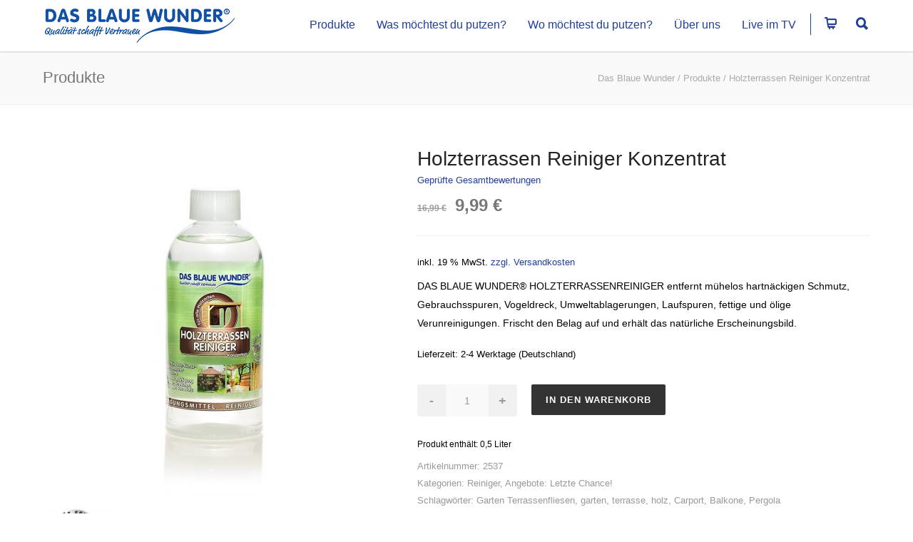

--- FILE ---
content_type: text/html; charset=UTF-8
request_url: https://dasblauewunder.de/produkte/holzterrassen-reiniger-konzentrat/
body_size: 36917
content:
<!doctype html>
<html lang="de">
<head>
<meta http-equiv="Content-Type" content="text/html; charset=UTF-8" />
<!-- Mobile Specific Metas & Favicons -->
<meta name="viewport" content="width=device-width, initial-scale=1, maximum-scale=1, user-scalable=1"><link rel="shortcut icon" href="https://dasblauewunder.de/wp-content/uploads/2017/01/favicon_16.png"><link rel="apple-touch-icon" href="https://dasblauewunder.de/wp-content/uploads/2017/01/favicon_57.png"><link rel="apple-touch-icon" sizes="120x120" href="https://dasblauewunder.de/wp-content/uploads/2017/01/favicon_120.png"><link rel="apple-touch-icon" sizes="76x76" href="https://dasblauewunder.de/wp-content/uploads/2017/01/favicon_76.png"><link rel="apple-touch-icon" sizes="152x152" href="https://dasblauewunder.de/wp-content/uploads/2017/01/favicon_152.png"><!-- WordPress Stuff -->
<title>Holzterrassen Reiniger Konzentrat &#8211; Das Blaue Wunder</title>
<meta name='robots' content='max-image-preview:large' />
	<style>img:is([sizes="auto" i], [sizes^="auto," i]) { contain-intrinsic-size: 3000px 1500px }</style>
	<link rel="alternate" type="application/rss+xml" title="Das Blaue Wunder &raquo; Feed" href="https://dasblauewunder.de/feed/" />
<link rel="alternate" type="application/rss+xml" title="Das Blaue Wunder &raquo; Kommentar-Feed" href="https://dasblauewunder.de/comments/feed/" />
<script consent-skip-blocker="1" data-skip-lazy-load="js-extra"  data-cfasync="false">
(function () {
  // Web Font Loader compatibility (https://github.com/typekit/webfontloader)
  var modules = {
    typekit: "https://use.typekit.net",
    google: "https://fonts.googleapis.com/"
  };

  var load = function (config) {
    setTimeout(function () {
      var a = window.consentApi;

      // Only when blocker is active
      if (a) {
        // Iterate all modules and handle in a single `WebFont.load`
        Object.keys(modules).forEach(function (module) {
          var newConfigWithoutOtherModules = JSON.parse(
            JSON.stringify(config)
          );
          Object.keys(modules).forEach(function (toRemove) {
            if (toRemove !== module) {
              delete newConfigWithoutOtherModules[toRemove];
            }
          });

          if (newConfigWithoutOtherModules[module]) {
            a.unblock(modules[module]).then(function () {
              var originalLoad = window.WebFont.load;
              if (originalLoad !== load) {
                originalLoad(newConfigWithoutOtherModules);
              }
            });
          }
        });
      }
    }, 0);
  };

  if (!window.WebFont) {
    window.WebFont = {
      load: load
    };
  }
})();
</script><style>[consent-id]:not(.rcb-content-blocker):not([consent-transaction-complete]):not([consent-visual-use-parent^="children:"]):not([consent-confirm]){opacity:0!important;}
.rcb-content-blocker+.rcb-content-blocker-children-fallback~*{display:none!important;}</style><link rel="preload" href="https://dasblauewunder.de/wp-content/4bbc2523ec8187c63c91cc95934e2f10/dist/1730437541.js" as="script" />
<link rel="preload" href="https://dasblauewunder.de/wp-content/4bbc2523ec8187c63c91cc95934e2f10/dist/1273582254.js" as="script" />
<link rel="preload" href="https://dasblauewunder.de/wp-content/plugins/real-cookie-banner-pro/public/lib/animate.css/animate.min.css" as="style" />
<link rel="alternate" type="application/rss+xml" title="Das Blaue Wunder &raquo; Holzterrassen Reiniger Konzentrat-Kommentar-Feed" href="https://dasblauewunder.de/produkte/holzterrassen-reiniger-konzentrat/feed/" />
<script data-cfasync="false" type="text/javascript" defer src="https://dasblauewunder.de/wp-content/4bbc2523ec8187c63c91cc95934e2f10/dist/1730437541.js" id="real-cookie-banner-pro-vendor-real-cookie-banner-pro-banner-js"></script>
<script type="application/json" data-skip-lazy-load="js-extra" data-skip-moving="true" data-no-defer nitro-exclude data-alt-type="application/ld+json" data-dont-merge data-wpmeteor-nooptimize="true" data-cfasync="false" id="aed274f88b8d5580f98e4adae71de334e1-js-extra">{"slug":"real-cookie-banner-pro","textDomain":"real-cookie-banner","version":"5.2.5","restUrl":"https:\/\/dasblauewunder.de\/wp-json\/real-cookie-banner\/v1\/","restNamespace":"real-cookie-banner\/v1","restPathObfuscateOffset":"6b39cde27b328f40","restRoot":"https:\/\/dasblauewunder.de\/wp-json\/","restQuery":{"_v":"5.2.5","_locale":"user"},"restNonce":"67bef1e945","restRecreateNonceEndpoint":"https:\/\/dasblauewunder.de\/wp-admin\/admin-ajax.php?action=rest-nonce","publicUrl":"https:\/\/dasblauewunder.de\/wp-content\/plugins\/real-cookie-banner-pro\/public\/","chunkFolder":"dist","chunksLanguageFolder":"https:\/\/dasblauewunder.de\/wp-content\/languages\/mo-cache\/real-cookie-banner-pro\/","chunks":{"chunk-config-tab-blocker.lite.js":["de_DE-83d48f038e1cf6148175589160cda67e","de_DE-e5c2f3318cd06f18a058318f5795a54b","de_DE-76129424d1eb6744d17357561a128725","de_DE-d3d8ada331df664d13fa407b77bc690b"],"chunk-config-tab-blocker.pro.js":["de_DE-ddf5ae983675e7b6eec2afc2d53654a2","de_DE-487d95eea292aab22c80aa3ae9be41f0","de_DE-ab0e642081d4d0d660276c9cebfe9f5d","de_DE-0f5f6074a855fa677e6086b82145bd50"],"chunk-config-tab-consent.lite.js":["de_DE-3823d7521a3fc2857511061e0d660408"],"chunk-config-tab-consent.pro.js":["de_DE-9cb9ecf8c1e8ce14036b5f3a5e19f098"],"chunk-config-tab-cookies.lite.js":["de_DE-1a51b37d0ef409906245c7ed80d76040","de_DE-e5c2f3318cd06f18a058318f5795a54b","de_DE-76129424d1eb6744d17357561a128725"],"chunk-config-tab-cookies.pro.js":["de_DE-572ee75deed92e7a74abba4b86604687","de_DE-487d95eea292aab22c80aa3ae9be41f0","de_DE-ab0e642081d4d0d660276c9cebfe9f5d"],"chunk-config-tab-dashboard.lite.js":["de_DE-f843c51245ecd2b389746275b3da66b6"],"chunk-config-tab-dashboard.pro.js":["de_DE-ae5ae8f925f0409361cfe395645ac077"],"chunk-config-tab-import.lite.js":["de_DE-66df94240f04843e5a208823e466a850"],"chunk-config-tab-import.pro.js":["de_DE-e5fee6b51986d4ff7a051d6f6a7b076a"],"chunk-config-tab-licensing.lite.js":["de_DE-e01f803e4093b19d6787901b9591b5a6"],"chunk-config-tab-licensing.pro.js":["de_DE-4918ea9704f47c2055904e4104d4ffba"],"chunk-config-tab-scanner.lite.js":["de_DE-b10b39f1099ef599835c729334e38429"],"chunk-config-tab-scanner.pro.js":["de_DE-752a1502ab4f0bebfa2ad50c68ef571f"],"chunk-config-tab-settings.lite.js":["de_DE-37978e0b06b4eb18b16164a2d9c93a2c"],"chunk-config-tab-settings.pro.js":["de_DE-e59d3dcc762e276255c8989fbd1f80e3"],"chunk-config-tab-tcf.lite.js":["de_DE-4f658bdbf0aa370053460bc9e3cd1f69","de_DE-e5c2f3318cd06f18a058318f5795a54b","de_DE-d3d8ada331df664d13fa407b77bc690b"],"chunk-config-tab-tcf.pro.js":["de_DE-e1e83d5b8a28f1f91f63b9de2a8b181a","de_DE-487d95eea292aab22c80aa3ae9be41f0","de_DE-0f5f6074a855fa677e6086b82145bd50"]},"others":{"customizeValuesBanner":"{\"layout\":{\"type\":\"dialog\",\"maxHeightEnabled\":false,\"maxHeight\":740,\"dialogMaxWidth\":600,\"dialogPosition\":\"middleCenter\",\"dialogMargin\":[0,0,0,0],\"bannerPosition\":\"bottom\",\"bannerMaxWidth\":1024,\"dialogBorderRadius\":14,\"borderRadius\":0,\"animationIn\":\"bounceIn\",\"animationInDuration\":1000,\"animationInOnlyMobile\":true,\"animationOut\":\"none\",\"animationOutDuration\":500,\"animationOutOnlyMobile\":true,\"overlay\":true,\"overlayBg\":\"#000000\",\"overlayBgAlpha\":33,\"overlayBlur\":2},\"decision\":{\"acceptAll\":\"button\",\"acceptEssentials\":\"button\",\"showCloseIcon\":false,\"acceptIndividual\":\"button\",\"buttonOrder\":\"all,essential,save,individual\",\"showGroups\":true,\"groupsFirstView\":false,\"saveButton\":\"always\"},\"design\":{\"bg\":\"#ffffff\",\"textAlign\":\"left\",\"linkTextDecoration\":\"none\",\"borderWidth\":0,\"borderColor\":\"#ffffff\",\"fontSize\":13,\"fontColor\":\"#2b2b2b\",\"fontInheritFamily\":true,\"fontFamily\":\"Arial, Helvetica, sans-serif\",\"fontWeight\":\"normal\",\"boxShadowEnabled\":true,\"boxShadowOffsetX\":0,\"boxShadowOffsetY\":5,\"boxShadowBlurRadius\":13,\"boxShadowSpreadRadius\":0,\"boxShadowColor\":\"#000000\",\"boxShadowColorAlpha\":20},\"headerDesign\":{\"inheritBg\":true,\"bg\":\"#f4f4f4\",\"inheritTextAlign\":true,\"textAlign\":\"center\",\"padding\":[17,20,15,20],\"logo\":\"\",\"logoRetina\":\"\",\"logoMaxHeight\":40,\"logoPosition\":\"left\",\"logoMargin\":[5,15,5,15],\"fontSize\":20,\"fontColor\":\"#2b2b2b\",\"fontInheritFamily\":true,\"fontFamily\":\"Arial, Helvetica, sans-serif\",\"fontWeight\":\"normal\",\"borderWidth\":1,\"borderColor\":\"#efefef\"},\"bodyDesign\":{\"padding\":[15,20,10,20],\"descriptionInheritFontSize\":true,\"descriptionFontSize\":13,\"dottedGroupsInheritFontSize\":true,\"dottedGroupsFontSize\":13,\"dottedGroupsBulletColor\":\"#15779b\",\"teachingsInheritTextAlign\":true,\"teachingsTextAlign\":\"center\",\"teachingsSeparatorActive\":true,\"teachingsSeparatorWidth\":100,\"teachingsSeparatorHeight\":1,\"teachingsSeparatorColor\":\"#15779b\",\"teachingsInheritFontSize\":false,\"teachingsFontSize\":12,\"teachingsInheritFontColor\":false,\"teachingsFontColor\":\"#7c7c7c\",\"accordionMargin\":[10,0,5,0],\"accordionPadding\":[5,10,5,10],\"accordionArrowType\":\"outlined\",\"accordionArrowColor\":\"#15779b\",\"accordionBg\":\"#ffffff\",\"accordionActiveBg\":\"#f9f9f9\",\"accordionHoverBg\":\"#efefef\",\"accordionBorderWidth\":1,\"accordionBorderColor\":\"#efefef\",\"accordionTitleFontSize\":12,\"accordionTitleFontColor\":\"#2b2b2b\",\"accordionTitleFontWeight\":\"normal\",\"accordionDescriptionMargin\":[5,0,0,0],\"accordionDescriptionFontSize\":12,\"accordionDescriptionFontColor\":\"#828282\",\"accordionDescriptionFontWeight\":\"normal\",\"acceptAllOneRowLayout\":false,\"acceptAllPadding\":[10,10,10,10],\"acceptAllBg\":\"#15779b\",\"acceptAllTextAlign\":\"center\",\"acceptAllFontSize\":18,\"acceptAllFontColor\":\"#ffffff\",\"acceptAllFontWeight\":\"normal\",\"acceptAllBorderWidth\":0,\"acceptAllBorderColor\":\"#000000\",\"acceptAllHoverBg\":\"#e8e8e8\",\"acceptAllHoverFontColor\":\"#020202\",\"acceptAllHoverBorderColor\":\"#000000\",\"acceptEssentialsUseAcceptAll\":false,\"acceptEssentialsButtonType\":\"\",\"acceptEssentialsPadding\":[10,10,10,10],\"acceptEssentialsBg\":\"#15779b\",\"acceptEssentialsTextAlign\":\"center\",\"acceptEssentialsFontSize\":16,\"acceptEssentialsFontColor\":\"#ffffff\",\"acceptEssentialsFontWeight\":\"normal\",\"acceptEssentialsBorderWidth\":0,\"acceptEssentialsBorderColor\":\"#000000\",\"acceptEssentialsHoverBg\":\"#e8e8e8\",\"acceptEssentialsHoverFontColor\":\"#000000\",\"acceptEssentialsHoverBorderColor\":\"#000000\",\"acceptIndividualPadding\":[0,5,0,5],\"acceptIndividualBg\":\"#15779b\",\"acceptIndividualTextAlign\":\"center\",\"acceptIndividualFontSize\":14,\"acceptIndividualFontColor\":\"#ffffff\",\"acceptIndividualFontWeight\":\"normal\",\"acceptIndividualBorderWidth\":0,\"acceptIndividualBorderColor\":\"#000000\",\"acceptIndividualHoverBg\":\"#ffffff\",\"acceptIndividualHoverFontColor\":\"#2b2b2b\",\"acceptIndividualHoverBorderColor\":\"#000000\"},\"footerDesign\":{\"poweredByLink\":true,\"inheritBg\":false,\"bg\":\"#fcfcfc\",\"inheritTextAlign\":true,\"textAlign\":\"center\",\"padding\":[10,20,15,20],\"fontSize\":14,\"fontColor\":\"#7c7c7c\",\"fontInheritFamily\":true,\"fontFamily\":\"Arial, Helvetica, sans-serif\",\"fontWeight\":\"normal\",\"hoverFontColor\":\"#2b2b2b\",\"borderWidth\":1,\"borderColor\":\"#efefef\",\"languageSwitcher\":\"flags\"},\"texts\":{\"headline\":\"Privatsph\\u00e4re-Einstellungen\",\"description\":\"Wir verwenden Cookies und \\u00e4hnliche Technologien auf unserer Website und verarbeiten personenbezogene Daten (z.B. deine IP-Adresse) \\u00fcber dich. Wir teilen diese Daten auch mit Dritten. Die Datenverarbeitung kann mit deiner Einwilligung oder auf Basis eines berechtigten Interesses erfolgen, dem du in den individuellen Privatsph\\u00e4re-Einstellungen widersprechen kannst. Du hast das Recht, nur in essenzielle Services einzuwilligen und deine Einwilligung in der Datenschutzerkl\\u00e4rung zu einem sp\\u00e4teren Zeitpunkt zu \\u00e4ndern oder zu widerrufen.\",\"acceptAll\":\"Alle akzeptieren\",\"acceptEssentials\":\"Weiter ohne Einwilligung\",\"acceptIndividual\":\"Individuelle Privatsph\\u00e4re-Einstellungen\",\"poweredBy\":\"2\",\"dataProcessingInUnsafeCountries\":\"Einige Services verarbeiten personenbezogene Daten in unsicheren Drittl\\u00e4ndern. Mit Ihrer Einwilligung stimmen Sie auch der Datenverarbeitung gekennzeichneter Services gem\\u00e4\\u00df {{legalBasis}} zu, mit Risiken wie unzureichenden Rechtsmitteln, unbefugtem Zugriff durch Beh\\u00f6rden ohne Information oder Widerspruchsm\\u00f6glichkeit, unbefugter Weitergabe an Dritte und unzureichenden Datensicherheitsma\\u00dfnahmen.\",\"ageNoticeBanner\":\"Du bist unter {{minAge}} Jahre alt? Dann kannst du nicht in optionale Services einwilligen. Du kannst deine Eltern oder Erziehungsberechtigten bitten, mit dir in diese Services einzuwilligen.\",\"ageNoticeBlocker\":\"Du bist unter {{minAge}} Jahre alt? Leider darfst du diesem Service nicht selbst zustimmen, um diese Inhalte zu sehen. Bitte deine Eltern oder Erziehungsberechtigten, dem Service mit dir zuzustimmen!\",\"listServicesNotice\":\"Indem Sie alle Services akzeptieren, erlauben Sie, dass {{services}} geladen werden. Diese sind nach ihrem Zweck in Gruppen {{serviceGroups}} unterteilt (Zugeh\\u00f6rigkeit durch hochgestellte Zahlen gekennzeichnet).\",\"listServicesLegitimateInterestNotice\":\"Au\\u00dferdem werden {{services}} auf der Grundlage eines berechtigten Interesses geladen.\",\"tcfStacksCustomName\":\"Services mit verschiedenen Zwecken au\\u00dferhalb des TCF-Standards\",\"tcfStacksCustomDescription\":\"Services, die Einwilligungen nicht \\u00fcber den TCF-Standard, sondern \\u00fcber andere Technologien teilen. Diese werden nach ihrem Zweck in mehrere Gruppen unterteilt. Einige davon werden aufgrund eines berechtigten Interesses genutzt (z.B. Gefahrenabwehr), andere werden nur mit deiner Einwilligung genutzt. Details zu den einzelnen Gruppen und Zwecken der Services findest du in den individuellen Privatsph\\u00e4re-Einstellungen.\",\"consentForwardingExternalHosts\":\"Deine Einwilligung gilt auch auf {{websites}}.\",\"blockerHeadline\":\"{{name}} aufgrund von Privatsph\\u00e4re-Einstellungen blockiert\",\"blockerLinkShowMissing\":\"Zeige alle Services, denen du noch zustimmen musst\",\"blockerLoadButton\":\"Erforderliche Services akzeptieren und Inhalte laden\",\"blockerAcceptInfo\":\"Wenn du die blockierten Inhalte l\\u00e4dst, werden deine Datenschutzeinstellungen angepasst. Inhalte aus diesem Service werden in Zukunft nicht mehr blockiert. Du hast das Recht, deine Entscheidung jederzeit zu widerrufen oder zu \\u00e4ndern.\",\"stickyHistory\":\"Historie der Privatsph\\u00e4re-Einstellungen\",\"stickyRevoke\":\"Einwilligungen widerrufen\",\"stickyRevokeSuccessMessage\":\"Sie haben Ihre Einwilligung f\\u00fcr Services mit ihren Cookies und der Verarbeitung personenbezogener Daten erfolgreich widerrufen. Die Seite wird jetzt neu geladen!\",\"stickyChange\":\"Privatsph\\u00e4re-Einstellungen \\u00e4ndern\"},\"individualLayout\":{\"inheritDialogMaxWidth\":false,\"dialogMaxWidth\":970,\"inheritBannerMaxWidth\":true,\"bannerMaxWidth\":1980,\"descriptionTextAlign\":\"left\"},\"group\":{\"checkboxBg\":\"#f0f0f0\",\"checkboxBorderWidth\":1,\"checkboxBorderColor\":\"#d2d2d2\",\"checkboxActiveColor\":\"#ffffff\",\"checkboxActiveBg\":\"#15779b\",\"checkboxActiveBorderColor\":\"#11607d\",\"groupInheritBg\":true,\"groupBg\":\"#f4f4f4\",\"groupPadding\":[15,15,15,15],\"groupSpacing\":10,\"groupBorderRadius\":5,\"groupBorderWidth\":1,\"groupBorderColor\":\"#f4f4f4\",\"headlineFontSize\":16,\"headlineFontWeight\":\"normal\",\"headlineFontColor\":\"#2b2b2b\",\"descriptionFontSize\":14,\"descriptionFontColor\":\"#7c7c7c\",\"linkColor\":\"#7c7c7c\",\"linkHoverColor\":\"#2b2b2b\",\"detailsHideLessRelevant\":false},\"saveButton\":{\"useAcceptAll\":false,\"type\":\"button\",\"padding\":[10,10,10,10],\"bg\":\"#efefef\",\"textAlign\":\"center\",\"fontSize\":16,\"fontColor\":\"#0a0a0a\",\"fontWeight\":\"normal\",\"borderWidth\":0,\"borderColor\":\"#000000\",\"hoverBg\":\"#e8e8e8\",\"hoverFontColor\":\"#000000\",\"hoverBorderColor\":\"#000000\"},\"individualTexts\":{\"headline\":\"Individuelle Privatsph\\u00e4re-Einstellungen\",\"description\":\"Wir verwenden Cookies und \\u00e4hnliche Technologien auf unserer Website und verarbeiten personenbezogene Daten (z.B. deine IP-Adresse) \\u00fcber dich. Wir teilen diese Daten auch mit Dritten. Die Datenverarbeitung kann mit deiner Einwilligung oder auf der Grundlage eines berechtigten Interesses erfolgen, dem du widersprechen kannst. Du hast das Recht, nur in essenzielle Services einzuwilligen und deine Einwilligung zu einem sp\\u00e4teren Zeitpunkt in der Datenschutzerkl\\u00e4rung zu \\u00e4ndern oder zu widerrufen. Nachfolgend findest du eine \\u00dcbersicht \\u00fcber alle Services, die von dieser Website genutzt werden. Du kannst detaillierte Informationen zu jedem Service einsehen und diesen einzeln zustimmen oder von deinem Widerspruchsrecht Gebrauch machen.\",\"save\":\"Individuelle Auswahlen speichern\",\"showMore\":\"Service-Informationen anzeigen\",\"hideMore\":\"Service-Informationen ausblenden\",\"postamble\":\"\"},\"mobile\":{\"enabled\":true,\"maxHeight\":400,\"hideHeader\":false,\"alignment\":\"bottom\",\"scalePercent\":90,\"scalePercentVertical\":-50},\"sticky\":{\"enabled\":false,\"animationsEnabled\":true,\"alignment\":\"left\",\"bubbleBorderRadius\":50,\"icon\":\"fingerprint\",\"iconCustom\":\"\",\"iconCustomRetina\":\"\",\"iconSize\":30,\"iconColor\":\"#ffffff\",\"bubbleMargin\":[10,20,20,20],\"bubblePadding\":15,\"bubbleBg\":\"#15779b\",\"bubbleBorderWidth\":0,\"bubbleBorderColor\":\"#10556f\",\"boxShadowEnabled\":true,\"boxShadowOffsetX\":0,\"boxShadowOffsetY\":2,\"boxShadowBlurRadius\":5,\"boxShadowSpreadRadius\":1,\"boxShadowColor\":\"#105b77\",\"boxShadowColorAlpha\":40,\"bubbleHoverBg\":\"#ffffff\",\"bubbleHoverBorderColor\":\"#000000\",\"hoverIconColor\":\"#000000\",\"hoverIconCustom\":\"\",\"hoverIconCustomRetina\":\"\",\"menuFontSize\":16,\"menuBorderRadius\":5,\"menuItemSpacing\":10,\"menuItemPadding\":[5,10,5,10]},\"customCss\":{\"css\":\"\",\"antiAdBlocker\":\"y\"}}","isPro":true,"showProHints":false,"proUrl":"https:\/\/devowl.io\/de\/go\/real-cookie-banner?source=rcb-lite","showLiteNotice":false,"frontend":{"groups":"[{\"id\":397,\"name\":\"Essenziell\",\"slug\":\"essenziell\",\"description\":\"Essenzielle Services sind f\\u00fcr die grundlegende Funktionalit\\u00e4t der Website erforderlich. Sie enthalten nur technisch notwendige Services. Diesen Services kann nicht widersprochen werden.\",\"isEssential\":true,\"isDefault\":true,\"items\":[{\"id\":117365,\"name\":\"WooCommerce\",\"purpose\":\"WooCommerce ist ein E-Commerce-Shopsystem, das es dir erm\\u00f6glicht, Produkte auf dieser Website zu kaufen. Cookies werden verwendet, um Artikel in einem Warenkorb zu sammeln, um den Warenkorb des Nutzers in der Datenbank der Website zu speichern, um k\\u00fcrzlich angesehene Produkte zu speichern, um sie wieder anzuzeigen und um es Nutzern zu erm\\u00f6glichen Mitteilungen im Online-Shop auszublenden.\",\"providerContact\":{\"phone\":\"\",\"email\":\"\",\"link\":\"\"},\"isProviderCurrentWebsite\":true,\"provider\":\"Das Blaue Wunder\",\"uniqueName\":\"woocommerce\",\"isEmbeddingOnlyExternalResources\":false,\"legalBasis\":\"consent\",\"dataProcessingInCountries\":[],\"dataProcessingInCountriesSpecialTreatments\":[],\"technicalDefinitions\":[{\"type\":\"local\",\"name\":\"wc_cart_hash_*\",\"host\":\"dasblauewunder.de\",\"duration\":0,\"durationUnit\":\"y\",\"isSessionDuration\":false,\"purpose\":\"\"},{\"type\":\"http\",\"name\":\"woocommerce_cart_hash\",\"host\":\"dasblauewunder.de\",\"duration\":0,\"durationUnit\":\"y\",\"isSessionDuration\":true,\"purpose\":\"\"},{\"type\":\"http\",\"name\":\"wp_woocommerce_session_*\",\"host\":\"dasblauewunder.de\",\"duration\":2,\"durationUnit\":\"d\",\"isSessionDuration\":false,\"purpose\":\"\"},{\"type\":\"http\",\"name\":\"woocommerce_items_in_cart\",\"host\":\"dasblauewunder.de\",\"duration\":0,\"durationUnit\":\"y\",\"isSessionDuration\":true,\"purpose\":\"\"},{\"type\":\"http\",\"name\":\"woocommerce_recently_viewed\",\"host\":\"dasblauewunder.de\",\"duration\":0,\"durationUnit\":\"y\",\"isSessionDuration\":true,\"purpose\":\"\"},{\"type\":\"http\",\"name\":\"store_notice*\",\"host\":\"dasblauewunder.de\",\"duration\":0,\"durationUnit\":\"y\",\"isSessionDuration\":true,\"purpose\":\"\"}],\"codeDynamics\":[],\"providerPrivacyPolicyUrl\":\"https:\\\/\\\/dasblauewunder.de\\\/datenschutzerklaerung\\\/\",\"providerLegalNoticeUrl\":\"\",\"tagManagerOptInEventName\":\"\",\"tagManagerOptOutEventName\":\"\",\"googleConsentModeConsentTypes\":[],\"executePriority\":10,\"codeOptIn\":\"\",\"executeCodeOptInWhenNoTagManagerConsentIsGiven\":false,\"codeOptOut\":\"\",\"executeCodeOptOutWhenNoTagManagerConsentIsGiven\":false,\"deleteTechnicalDefinitionsAfterOptOut\":false,\"codeOnPageLoad\":\"\",\"presetId\":\"woocommerce\"},{\"id\":102033,\"name\":\"Real Cookie Banner\",\"purpose\":\"Real Cookie Banner bittet Website-Besucher um die Einwilligung zum Setzen von Cookies und zur Verarbeitung personenbezogener Daten. Dazu wird jedem Website-Besucher eine UUID (pseudonyme Identifikation des Nutzers) zugewiesen, die bis zum Ablauf des Cookies zur Speicherung der Einwilligung g\\u00fcltig ist. Cookies werden dazu verwendet, um zu testen, ob Cookies gesetzt werden k\\u00f6nnen, um Referenz auf die dokumentierte Einwilligung zu speichern, um zu speichern, in welche Services aus welchen Service-Gruppen der Besucher eingewilligt hat, und, falls Einwilligung nach dem Transparency & Consent Framework (TCF) eingeholt werden, um die Einwilligungen in TCF Partner, Zwecke, besondere Zwecke, Funktionen und besondere Funktionen zu speichern. Im Rahmen der Darlegungspflicht nach DSGVO wird die erhobene Einwilligung vollumf\\u00e4nglich dokumentiert. Dazu z\\u00e4hlt neben den Services und Service-Gruppen, in welche der Besucher eingewilligt hat, und falls Einwilligung nach dem TCF Standard eingeholt werden, in welche TCF Partner, Zwecke und Funktionen der Besucher eingewilligt hat, alle Einstellungen des Cookie Banners zum Zeitpunkt der Einwilligung als auch die technischen Umst\\u00e4nde (z.B. Gr\\u00f6\\u00dfe des Sichtbereichs bei der Einwilligung) und die Nutzerinteraktionen (z.B. Klick auf Buttons), die zur Einwilligung gef\\u00fchrt haben. Die Einwilligung wird pro Sprache einmal erhoben.\",\"providerContact\":{\"phone\":\"\",\"email\":\"\",\"link\":\"\"},\"isProviderCurrentWebsite\":true,\"provider\":\"Das Blaue Wunder\",\"uniqueName\":\"real-cookie-banner\",\"isEmbeddingOnlyExternalResources\":false,\"legalBasis\":\"legal-requirement\",\"dataProcessingInCountries\":[],\"dataProcessingInCountriesSpecialTreatments\":[],\"technicalDefinitions\":[{\"type\":\"http\",\"name\":\"real_cookie_banner*\",\"host\":\".dasblauewunder.de\",\"duration\":365,\"durationUnit\":\"d\",\"isSessionDuration\":false,\"purpose\":\"Eindeutiger Identifikator f\\u00fcr die Einwilligung, aber nicht f\\u00fcr den Website-Besucher. Revisionshash f\\u00fcr die Einstellungen des Cookie-Banners (Texte, Farben, Funktionen, Servicegruppen, Dienste, Content Blocker usw.). IDs f\\u00fcr eingewilligte Services und Service-Gruppen.\"},{\"type\":\"http\",\"name\":\"real_cookie_banner*-tcf\",\"host\":\".dasblauewunder.de\",\"duration\":365,\"durationUnit\":\"d\",\"isSessionDuration\":false,\"purpose\":\"Im Rahmen von TCF gesammelte Einwilligungen, die im TC-String-Format gespeichert werden, einschlie\\u00dflich TCF-Vendoren, -Zwecke, -Sonderzwecke, -Funktionen und -Sonderfunktionen.\"},{\"type\":\"http\",\"name\":\"real_cookie_banner*-gcm\",\"host\":\".dasblauewunder.de\",\"duration\":365,\"durationUnit\":\"d\",\"isSessionDuration\":false,\"purpose\":\"Die im Google Consent Mode gesammelten Einwilligungen in die verschiedenen Einwilligungstypen (Zwecke) werden f\\u00fcr alle mit dem Google Consent Mode kompatiblen Services gespeichert.\"},{\"type\":\"http\",\"name\":\"real_cookie_banner-test\",\"host\":\".dasblauewunder.de\",\"duration\":365,\"durationUnit\":\"d\",\"isSessionDuration\":false,\"purpose\":\"Cookie, der gesetzt wurde, um die Funktionalit\\u00e4t von HTTP-Cookies zu testen. Wird sofort nach dem Test gel\\u00f6scht.\"},{\"type\":\"local\",\"name\":\"real_cookie_banner*\",\"host\":\"https:\\\/\\\/dasblauewunder.de\",\"duration\":1,\"durationUnit\":\"d\",\"isSessionDuration\":false,\"purpose\":\"Eindeutiger Identifikator f\\u00fcr die Einwilligung, aber nicht f\\u00fcr den Website-Besucher. Revisionshash f\\u00fcr die Einstellungen des Cookie-Banners (Texte, Farben, Funktionen, Service-Gruppen, Services, Content Blocker usw.). IDs f\\u00fcr eingewilligte Services und Service-Gruppen. Wird nur solange gespeichert, bis die Einwilligung auf dem Website-Server dokumentiert ist.\"},{\"type\":\"local\",\"name\":\"real_cookie_banner*-tcf\",\"host\":\"https:\\\/\\\/dasblauewunder.de\",\"duration\":1,\"durationUnit\":\"d\",\"isSessionDuration\":false,\"purpose\":\"Im Rahmen von TCF gesammelte Einwilligungen werden im TC-String-Format gespeichert, einschlie\\u00dflich TCF Vendoren, Zwecke, besondere Zwecke, Funktionen und besondere Funktionen. Wird nur solange gespeichert, bis die Einwilligung auf dem Website-Server dokumentiert ist.\"},{\"type\":\"local\",\"name\":\"real_cookie_banner*-gcm\",\"host\":\"https:\\\/\\\/dasblauewunder.de\",\"duration\":1,\"durationUnit\":\"d\",\"isSessionDuration\":false,\"purpose\":\"Im Rahmen des Google Consent Mode erfasste Einwilligungen werden f\\u00fcr alle mit dem Google Consent Mode kompatiblen Services in Einwilligungstypen (Zwecke) gespeichert. Wird nur solange gespeichert, bis die Einwilligung auf dem Website-Server dokumentiert ist.\"},{\"type\":\"local\",\"name\":\"real_cookie_banner-consent-queue*\",\"host\":\"https:\\\/\\\/dasblauewunder.de\",\"duration\":1,\"durationUnit\":\"d\",\"isSessionDuration\":false,\"purpose\":\"Lokale Zwischenspeicherung (Caching) der Auswahl im Cookie-Banner, bis der Server die Einwilligung dokumentiert; Dokumentation periodisch oder bei Seitenwechseln versucht, wenn der Server nicht verf\\u00fcgbar oder \\u00fcberlastet ist.\"}],\"codeDynamics\":[],\"providerPrivacyPolicyUrl\":\"https:\\\/\\\/dasblauewunder.de\\\/datenschutzerklaerung\\\/\",\"providerLegalNoticeUrl\":\"\",\"tagManagerOptInEventName\":\"\",\"tagManagerOptOutEventName\":\"\",\"googleConsentModeConsentTypes\":[],\"executePriority\":10,\"codeOptIn\":\"\",\"executeCodeOptInWhenNoTagManagerConsentIsGiven\":false,\"codeOptOut\":\"\",\"executeCodeOptOutWhenNoTagManagerConsentIsGiven\":false,\"deleteTechnicalDefinitionsAfterOptOut\":false,\"codeOnPageLoad\":\"\",\"presetId\":\"real-cookie-banner\"}]},{\"id\":398,\"name\":\"Funktional\",\"slug\":\"funktional\",\"description\":\"Funktionale Services sind notwendig, um \\u00fcber die wesentliche Funktionalit\\u00e4t der Website hinausgehende Features wie h\\u00fcbschere Schriftarten, Videowiedergabe oder interaktive Web 2.0-Features bereitzustellen. Inhalte von z.B. Video- und Social Media-Plattformen sind standardm\\u00e4\\u00dfig gesperrt und k\\u00f6nnen zugestimmt werden. Wenn dem Service zugestimmt wird, werden diese Inhalte automatisch ohne weitere manuelle Einwilligung geladen.\",\"isEssential\":false,\"isDefault\":true,\"items\":[{\"id\":103414,\"name\":\"Google reCAPTCHA\",\"purpose\":\"Google reCAPTCHA ist eine L\\u00f6sung zur Erkennung von Bots, z.B. bei der Eingabe von Daten in Online-Formulare, und zur Verhinderung von Spam. Die Cookies dienen dazu den Nutzer innerhalb der Google bekannten Daten \\u00fcber den Nutzer zu identifizieren und die B\\u00f6sartigkeit des Nutzers zu klassifizieren.Diese gesammelten Daten k\\u00f6nnen mit Daten von Nutzern verkn\\u00fcpft werden, die sich bei ihren Google-Konten auf google.com oder einer lokalisierten Version von Google angemeldet haben.\",\"providerContact\":{\"phone\":\"\",\"email\":\"\",\"link\":\"\"},\"isProviderCurrentWebsite\":false,\"provider\":\"Google Ireland Limited\",\"uniqueName\":\"google-recaptcha\",\"isEmbeddingOnlyExternalResources\":false,\"legalBasis\":\"consent\",\"dataProcessingInCountries\":[\"US\"],\"dataProcessingInCountriesSpecialTreatments\":[],\"technicalDefinitions\":[{\"type\":\"http\",\"name\":\"NID\",\"host\":\".google.com\",\"duration\":1,\"durationUnit\":\"y\",\"isSessionDuration\":false,\"purpose\":\"\"},{\"type\":\"local\",\"name\":\"rc::a\",\"host\":\"www.google.com\",\"duration\":1,\"durationUnit\":\"s\",\"isSessionDuration\":false,\"purpose\":\"\"},{\"type\":\"local\",\"name\":\"rc::b\",\"host\":\"www.google.com\",\"duration\":1,\"durationUnit\":\"s\",\"isSessionDuration\":false,\"purpose\":\"\"},{\"type\":\"local\",\"name\":\"rc::c\",\"host\":\"www.google.com\",\"duration\":1,\"durationUnit\":\"s\",\"isSessionDuration\":false,\"purpose\":\"\"},{\"type\":\"http\",\"name\":\"SIDCC\",\"host\":\".google.com\",\"duration\":1,\"durationUnit\":\"y\",\"isSessionDuration\":false,\"purpose\":\"\"},{\"type\":\"http\",\"name\":\"__Secure-3PAPISID\",\"host\":\".google.com\",\"duration\":2,\"durationUnit\":\"y\",\"isSessionDuration\":false,\"purpose\":\"\"},{\"type\":\"http\",\"name\":\"SSID\",\"host\":\".google.com\",\"duration\":2,\"durationUnit\":\"y\",\"isSessionDuration\":false,\"purpose\":\"\"},{\"type\":\"http\",\"name\":\"SAPISID\",\"host\":\".google.com\",\"duration\":2,\"durationUnit\":\"y\",\"isSessionDuration\":false,\"purpose\":\"\"},{\"type\":\"http\",\"name\":\"APISID\",\"host\":\".google.com\",\"duration\":2,\"durationUnit\":\"y\",\"isSessionDuration\":false,\"purpose\":\"\"},{\"type\":\"http\",\"name\":\"HSID\",\"host\":\".google.com\",\"duration\":2,\"durationUnit\":\"y\",\"isSessionDuration\":false,\"purpose\":\"\"},{\"type\":\"http\",\"name\":\"SID\",\"host\":\".google.com\",\"duration\":2,\"durationUnit\":\"y\",\"isSessionDuration\":false,\"purpose\":\"\"},{\"type\":\"http\",\"name\":\"__Secure-3PSID\",\"host\":\".google.com\",\"duration\":2,\"durationUnit\":\"y\",\"isSessionDuration\":false,\"purpose\":\"\"},{\"type\":\"http\",\"name\":\"SEARCH_SAMESITE\",\"host\":\".google.com\",\"duration\":6,\"durationUnit\":\"mo\",\"isSessionDuration\":false,\"purpose\":\"\"},{\"type\":\"http\",\"name\":\"CONSENT\",\"host\":\".google.com\",\"duration\":18,\"durationUnit\":\"y\",\"isSessionDuration\":false,\"purpose\":\"\"},{\"type\":\"http\",\"name\":\"1P_JAR\",\"host\":\".google.com\",\"duration\":1,\"durationUnit\":\"mo\",\"isSessionDuration\":false,\"purpose\":\"\"}],\"codeDynamics\":[],\"providerPrivacyPolicyUrl\":\"https:\\\/\\\/policies.google.com\\\/privacy\",\"providerLegalNoticeUrl\":\"\",\"tagManagerOptInEventName\":\"\",\"tagManagerOptOutEventName\":\"\",\"googleConsentModeConsentTypes\":[],\"executePriority\":10,\"codeOptIn\":\"\",\"executeCodeOptInWhenNoTagManagerConsentIsGiven\":false,\"codeOptOut\":\"\",\"executeCodeOptOutWhenNoTagManagerConsentIsGiven\":false,\"deleteTechnicalDefinitionsAfterOptOut\":false,\"codeOnPageLoad\":\"\",\"presetId\":\"google-recaptcha\"},{\"id\":103412,\"name\":\"Vimeo\",\"purpose\":\"Vimeo erlaubt es auf vimeo.com ver\\u00f6ffentlichte Inhalte direkt in Websites einzubetten. Die Cookies werden verwendet, um besuchte Webseiten und detaillierte Statistiken \\u00fcber das Nutzerverhalten zu sammeln. Diese Daten k\\u00f6nnen mit den Daten der auf vimeo.com angemeldeten Nutzer verkn\\u00fcpft werden.\",\"providerContact\":{\"phone\":\"\",\"email\":\"\",\"link\":\"\"},\"isProviderCurrentWebsite\":false,\"provider\":\"Vimeo Inc.\",\"uniqueName\":\"vimeo\",\"isEmbeddingOnlyExternalResources\":false,\"legalBasis\":\"consent\",\"dataProcessingInCountries\":[\"US\"],\"dataProcessingInCountriesSpecialTreatments\":[],\"technicalDefinitions\":[{\"type\":\"http\",\"name\":\"vuid\",\"host\":\".vimeo.com\",\"duration\":10,\"durationUnit\":\"y\",\"isSessionDuration\":false,\"purpose\":\"\"},{\"type\":\"http\",\"name\":\"player\",\"host\":\".vimeo.com\",\"duration\":1,\"durationUnit\":\"y\",\"isSessionDuration\":false,\"purpose\":\"\"},{\"type\":\"local\",\"name\":\"sync_volume\",\"host\":\"player.vimeo.com\",\"duration\":0,\"durationUnit\":\"y\",\"isSessionDuration\":false,\"purpose\":\"\"},{\"type\":\"local\",\"name\":\"sync_active\",\"host\":\"player.vimeo.com\",\"duration\":0,\"durationUnit\":\"y\",\"isSessionDuration\":false,\"purpose\":\"\"},{\"type\":\"http\",\"name\":\"vimeo\",\"host\":\".vimeo.com\",\"duration\":1,\"durationUnit\":\"mo\",\"isSessionDuration\":false,\"purpose\":\"\"},{\"type\":\"http\",\"name\":\"has_logged_in\",\"host\":\".vimeo.com\",\"duration\":6,\"durationUnit\":\"mo\",\"isSessionDuration\":false,\"purpose\":\"\"},{\"type\":\"http\",\"name\":\"is_logged_in\",\"host\":\".vimeo.com\",\"duration\":10,\"durationUnit\":\"y\",\"isSessionDuration\":false,\"purpose\":\"\"},{\"type\":\"http\",\"name\":\"_uetvid\",\"host\":\".vimeo.com\",\"duration\":21,\"durationUnit\":\"d\",\"isSessionDuration\":false,\"purpose\":\"\"},{\"type\":\"http\",\"name\":\"has_logged_in\",\"host\":\".vimeo.com\",\"duration\":10,\"durationUnit\":\"y\",\"isSessionDuration\":false,\"purpose\":\"\"},{\"type\":\"http\",\"name\":\"_fbp\",\"host\":\".vimeo.com\",\"duration\":3,\"durationUnit\":\"mo\",\"isSessionDuration\":false,\"purpose\":\"\"},{\"type\":\"http\",\"name\":\"_uetsid\",\"host\":\".vimeo.com\",\"duration\":1,\"durationUnit\":\"d\",\"isSessionDuration\":false,\"purpose\":\"\"},{\"type\":\"http\",\"name\":\"_gat_UA-*\",\"host\":\".vimeo.com\",\"duration\":1,\"durationUnit\":\"h\",\"isSessionDuration\":false,\"purpose\":\"\"},{\"type\":\"http\",\"name\":\"_gid\",\"host\":\".vimeo.com\",\"duration\":1,\"durationUnit\":\"d\",\"isSessionDuration\":false,\"purpose\":\"\"},{\"type\":\"http\",\"name\":\"continuous_play_v3\",\"host\":\".vimeo.com\",\"duration\":1,\"durationUnit\":\"y\",\"isSessionDuration\":false,\"purpose\":\"\"},{\"type\":\"http\",\"name\":\"_gcl_au\",\"host\":\".vimeo.com\",\"duration\":3,\"durationUnit\":\"mo\",\"isSessionDuration\":false,\"purpose\":\"\"},{\"type\":\"http\",\"name\":\"_ga\",\"host\":\".vimeo.com\",\"duration\":2,\"durationUnit\":\"y\",\"isSessionDuration\":false,\"purpose\":\"\"}],\"codeDynamics\":[],\"providerPrivacyPolicyUrl\":\"https:\\\/\\\/vimeo.com\\\/privacy\",\"providerLegalNoticeUrl\":\"\",\"tagManagerOptInEventName\":\"\",\"tagManagerOptOutEventName\":\"\",\"googleConsentModeConsentTypes\":[],\"executePriority\":10,\"codeOptIn\":\"\",\"executeCodeOptInWhenNoTagManagerConsentIsGiven\":false,\"codeOptOut\":\"\",\"executeCodeOptOutWhenNoTagManagerConsentIsGiven\":false,\"deleteTechnicalDefinitionsAfterOptOut\":false,\"codeOnPageLoad\":\"\",\"presetId\":\"vimeo\"},{\"id\":103410,\"name\":\"Google Trends\",\"purpose\":\"Google Trends erm\\u00f6glicht die Einbettung aggregierter Suchdaten und Trends direkt in Websites. Die Cookies werden verwendet, um besuchte Websites und detaillierte Statistiken \\u00fcber das Nutzerverhalten zu sammeln. Diese Daten k\\u00f6nnen mit den Daten der auf google.com registrierten Nutzer oder lokalisierten Versionen dieser Dienste verkn\\u00fcpft werden.\",\"providerContact\":{\"phone\":\"\",\"email\":\"\",\"link\":\"\"},\"isProviderCurrentWebsite\":false,\"provider\":\"Google Ireland Limited\",\"uniqueName\":\"google-trends\",\"isEmbeddingOnlyExternalResources\":false,\"legalBasis\":\"consent\",\"dataProcessingInCountries\":[\"US\"],\"dataProcessingInCountriesSpecialTreatments\":[],\"technicalDefinitions\":[{\"type\":\"http\",\"name\":\"NID\",\"host\":\".google.com\",\"duration\":6,\"durationUnit\":\"mo\",\"isSessionDuration\":false,\"purpose\":\"\"}],\"codeDynamics\":[],\"providerPrivacyPolicyUrl\":\"https:\\\/\\\/policies.google.com\\\/privacy\",\"providerLegalNoticeUrl\":\"\",\"tagManagerOptInEventName\":\"\",\"tagManagerOptOutEventName\":\"\",\"googleConsentModeConsentTypes\":[],\"executePriority\":10,\"codeOptIn\":\"\",\"executeCodeOptInWhenNoTagManagerConsentIsGiven\":false,\"codeOptOut\":\"\",\"executeCodeOptOutWhenNoTagManagerConsentIsGiven\":false,\"deleteTechnicalDefinitionsAfterOptOut\":false,\"codeOnPageLoad\":\"\",\"presetId\":\"google-trends\"},{\"id\":103405,\"name\":\"Emojis\",\"purpose\":\"WordPress Emoji ist ein Emoji-Set, das von wordpress.org geladen wird. Es werden keine Cookies im technischen Sinne auf dem Client des Nutzers gesetzt, jedoch werden technische und personenbezogene Daten wie die IP-Adresse vom Client an den Server des Dienstanbieters \\u00fcbertragen, um die Nutzung des Dienstes zu erm\\u00f6glichen.\",\"providerContact\":{\"phone\":\"\",\"email\":\"\",\"link\":\"\"},\"isProviderCurrentWebsite\":false,\"provider\":\"WordPress.org\",\"uniqueName\":\"wordpress-emojis\",\"isEmbeddingOnlyExternalResources\":true,\"legalBasis\":\"consent\",\"dataProcessingInCountries\":[\"US\"],\"dataProcessingInCountriesSpecialTreatments\":[],\"technicalDefinitions\":[{\"type\":\"http\",\"name\":\"\",\"host\":\"\",\"duration\":0,\"durationUnit\":\"y\",\"isSessionDuration\":false,\"purpose\":\"\"}],\"codeDynamics\":[],\"providerPrivacyPolicyUrl\":\"https:\\\/\\\/de.wordpress.org\\\/about\\\/privacy\\\/\",\"providerLegalNoticeUrl\":\"\",\"tagManagerOptInEventName\":\"\",\"tagManagerOptOutEventName\":\"\",\"googleConsentModeConsentTypes\":[],\"executePriority\":10,\"codeOptIn\":\"\",\"executeCodeOptInWhenNoTagManagerConsentIsGiven\":false,\"codeOptOut\":\"\",\"executeCodeOptOutWhenNoTagManagerConsentIsGiven\":false,\"deleteTechnicalDefinitionsAfterOptOut\":false,\"codeOnPageLoad\":\"\",\"presetId\":\"wordpress-emojis\"},{\"id\":103404,\"name\":\"Kommentare\",\"purpose\":\"WordPress als Content Management System bietet die M\\u00f6glichkeit, Kommentare unter Blog-Beitr\\u00e4gen und \\u00e4hnlichen Inhalten zu schreiben. Das Cookie speichert den Namen, die E-Mail-Adresse und die Website eines Kommentators, um sie wieder anzuzeigen, wenn der Kommentator einen weiteren Kommentar auf dieser Website schreiben m\\u00f6chte.\",\"providerContact\":{\"phone\":\"\",\"email\":\"\",\"link\":\"\"},\"isProviderCurrentWebsite\":true,\"provider\":\"Das Blaue Wunder\",\"uniqueName\":\"wordpress-comments\",\"isEmbeddingOnlyExternalResources\":false,\"legalBasis\":\"consent\",\"dataProcessingInCountries\":[],\"dataProcessingInCountriesSpecialTreatments\":[],\"technicalDefinitions\":[{\"type\":\"http\",\"name\":\"comment_author_*\",\"host\":\"dasblauewunder.de\",\"duration\":1,\"durationUnit\":\"y\",\"isSessionDuration\":false,\"purpose\":\"\"},{\"type\":\"http\",\"name\":\"comment_author_email_*\",\"host\":\"dasblauewunder.de\",\"duration\":1,\"durationUnit\":\"y\",\"isSessionDuration\":false,\"purpose\":\"\"},{\"type\":\"http\",\"name\":\"comment_author_url_*\",\"host\":\"dasblauewunder.de\",\"duration\":1,\"durationUnit\":\"y\",\"isSessionDuration\":false,\"purpose\":\"\"}],\"codeDynamics\":[],\"providerPrivacyPolicyUrl\":\"https:\\\/\\\/dasblauewunder.de\\\/datenschutzerklaerung\\\/\",\"providerLegalNoticeUrl\":\"\",\"tagManagerOptInEventName\":\"\",\"tagManagerOptOutEventName\":\"\",\"googleConsentModeConsentTypes\":[],\"executePriority\":10,\"codeOptIn\":\"base64-encoded:[base64]\",\"executeCodeOptInWhenNoTagManagerConsentIsGiven\":false,\"codeOptOut\":\"\",\"executeCodeOptOutWhenNoTagManagerConsentIsGiven\":false,\"deleteTechnicalDefinitionsAfterOptOut\":false,\"codeOnPageLoad\":\"\",\"presetId\":\"wordpress-comments\"},{\"id\":102036,\"name\":\"YouTube\",\"purpose\":\"YouTube erm\\u00f6glicht die direkte Einbettung von auf youtube.com ver\\u00f6ffentlichten Inhalten in Websites. Die Cookies werden verwendet, um besuchte Websites und detaillierte Statistiken \\u00fcber das Nutzerverhalten zu sammeln. Diese Daten k\\u00f6nnen mit den Daten der auf youtube.com und google.com angemeldeten Nutzer verkn\\u00fcpft werden.\",\"providerContact\":{\"phone\":\"\",\"email\":\"\",\"link\":\"\"},\"isProviderCurrentWebsite\":false,\"provider\":\"Google Ireland Limited\",\"uniqueName\":\"youtube\",\"isEmbeddingOnlyExternalResources\":false,\"legalBasis\":\"consent\",\"dataProcessingInCountries\":[\"US\"],\"dataProcessingInCountriesSpecialTreatments\":[],\"technicalDefinitions\":[{\"type\":\"http\",\"name\":\"SIDCC\",\"host\":\".youtube.com\",\"duration\":1,\"durationUnit\":\"y\",\"isSessionDuration\":false,\"purpose\":\"\"},{\"type\":\"http\",\"name\":\"__Secure-3PAPISID\",\"host\":\".youtube.com\",\"duration\":2,\"durationUnit\":\"y\",\"isSessionDuration\":false,\"purpose\":\"\"},{\"type\":\"http\",\"name\":\"__Secure-APISID\",\"host\":\".youtube.com\",\"duration\":1,\"durationUnit\":\"mo\",\"isSessionDuration\":false,\"purpose\":\"\"},{\"type\":\"http\",\"name\":\"__Secure-SSID\",\"host\":\".youtube.com\",\"duration\":1,\"durationUnit\":\"mo\",\"isSessionDuration\":false,\"purpose\":\"\"},{\"type\":\"http\",\"name\":\"__Secure-HSID\",\"host\":\".youtube.com\",\"duration\":1,\"durationUnit\":\"mo\",\"isSessionDuration\":false,\"purpose\":\"\"},{\"type\":\"http\",\"name\":\"APISID\",\"host\":\".youtube.com\",\"duration\":6,\"durationUnit\":\"mo\",\"isSessionDuration\":false,\"purpose\":\"\"},{\"type\":\"http\",\"name\":\"__Secure-3PSID\",\"host\":\".youtube.com\",\"duration\":6,\"durationUnit\":\"mo\",\"isSessionDuration\":false,\"purpose\":\"\"},{\"type\":\"http\",\"name\":\"SAPISID\",\"host\":\".youtube.com\",\"duration\":2,\"durationUnit\":\"y\",\"isSessionDuration\":false,\"purpose\":\"\"},{\"type\":\"http\",\"name\":\"HSID\",\"host\":\".youtube.com\",\"duration\":6,\"durationUnit\":\"mo\",\"isSessionDuration\":false,\"purpose\":\"\"},{\"type\":\"http\",\"name\":\"SSID\",\"host\":\".youtube.com\",\"duration\":2,\"durationUnit\":\"y\",\"isSessionDuration\":false,\"purpose\":\"\"},{\"type\":\"http\",\"name\":\"SID\",\"host\":\".youtube.com\",\"duration\":6,\"durationUnit\":\"mo\",\"isSessionDuration\":false,\"purpose\":\"\"},{\"type\":\"http\",\"name\":\"1P_JAR\",\"host\":\".youtube.com\",\"duration\":1,\"durationUnit\":\"mo\",\"isSessionDuration\":false,\"purpose\":\"\"},{\"type\":\"http\",\"name\":\"SEARCH_SAMESITE\",\"host\":\".youtube.com\",\"duration\":6,\"durationUnit\":\"mo\",\"isSessionDuration\":false,\"purpose\":\"\"},{\"type\":\"http\",\"name\":\"CONSENT\",\"host\":\".youtube.com\",\"duration\":6,\"durationUnit\":\"y\",\"isSessionDuration\":false,\"purpose\":\"\"},{\"type\":\"http\",\"name\":\"YSC\",\"host\":\".youtube.com\",\"duration\":0,\"durationUnit\":\"y\",\"isSessionDuration\":true,\"purpose\":\"\"},{\"type\":\"http\",\"name\":\"SIDCC\",\"host\":\".youtube.com\",\"duration\":6,\"durationUnit\":\"mo\",\"isSessionDuration\":false,\"purpose\":\"\"},{\"type\":\"http\",\"name\":\"LOGIN_INFO\",\"host\":\".youtube.com\",\"duration\":2,\"durationUnit\":\"y\",\"isSessionDuration\":false,\"purpose\":\"\"},{\"type\":\"http\",\"name\":\"HSID\",\"host\":\".youtube.com\",\"duration\":2,\"durationUnit\":\"y\",\"isSessionDuration\":false,\"purpose\":\"\"},{\"type\":\"http\",\"name\":\"VISITOR_INFO1_LIVE\",\"host\":\".youtube.com\",\"duration\":6,\"durationUnit\":\"mo\",\"isSessionDuration\":false,\"purpose\":\"\"},{\"type\":\"http\",\"name\":\"__Secure-3PAPISID\",\"host\":\".youtube.com\",\"duration\":6,\"durationUnit\":\"mo\",\"isSessionDuration\":false,\"purpose\":\"\"},{\"type\":\"http\",\"name\":\"CONSENT\",\"host\":\".youtube.com\",\"duration\":18,\"durationUnit\":\"y\",\"isSessionDuration\":false,\"purpose\":\"\"},{\"type\":\"http\",\"name\":\"SSID\",\"host\":\".youtube.com\",\"duration\":6,\"durationUnit\":\"mo\",\"isSessionDuration\":false,\"purpose\":\"\"},{\"type\":\"http\",\"name\":\"__Secure-SSID\",\"host\":\".youtube.com\",\"duration\":1,\"durationUnit\":\"mo\",\"isSessionDuration\":false,\"purpose\":\"\"},{\"type\":\"http\",\"name\":\"__Secure-APISID\",\"host\":\".youtube.com\",\"duration\":1,\"durationUnit\":\"mo\",\"isSessionDuration\":false,\"purpose\":\"\"},{\"type\":\"http\",\"name\":\"__Secure-HSID\",\"host\":\".youtube.com\",\"duration\":1,\"durationUnit\":\"mo\",\"isSessionDuration\":false,\"purpose\":\"\"},{\"type\":\"http\",\"name\":\"SAPISID\",\"host\":\".youtube.com\",\"duration\":6,\"durationUnit\":\"mo\",\"isSessionDuration\":false,\"purpose\":\"\"},{\"type\":\"http\",\"name\":\"APISID\",\"host\":\".youtube.com\",\"duration\":2,\"durationUnit\":\"y\",\"isSessionDuration\":false,\"purpose\":\"\"},{\"type\":\"http\",\"name\":\"__Secure-3PSID\",\"host\":\".youtube.com\",\"duration\":2,\"durationUnit\":\"y\",\"isSessionDuration\":false,\"purpose\":\"\"},{\"type\":\"http\",\"name\":\"PREF\",\"host\":\".youtube.com\",\"duration\":8,\"durationUnit\":\"mo\",\"isSessionDuration\":false,\"purpose\":\"\"},{\"type\":\"http\",\"name\":\"SID\",\"host\":\".youtube.com\",\"duration\":2,\"durationUnit\":\"y\",\"isSessionDuration\":false,\"purpose\":\"\"},{\"type\":\"http\",\"name\":\"s_gl\",\"host\":\".youtube.com\",\"duration\":0,\"durationUnit\":\"y\",\"isSessionDuration\":true,\"purpose\":\"\"},{\"type\":\"http\",\"name\":\"SIDCC\",\"host\":\".google.com\",\"duration\":1,\"durationUnit\":\"y\",\"isSessionDuration\":false,\"purpose\":\"\"},{\"type\":\"http\",\"name\":\"__Secure-3PAPISID\",\"host\":\".google.com\",\"duration\":2,\"durationUnit\":\"y\",\"isSessionDuration\":false,\"purpose\":\"\"},{\"type\":\"http\",\"name\":\"SAPISID\",\"host\":\".google.com\",\"duration\":2,\"durationUnit\":\"y\",\"isSessionDuration\":false,\"purpose\":\"\"},{\"type\":\"http\",\"name\":\"APISID\",\"host\":\".google.com\",\"duration\":2,\"durationUnit\":\"y\",\"isSessionDuration\":false,\"purpose\":\"\"},{\"type\":\"http\",\"name\":\"SSID\",\"host\":\".google.com\",\"duration\":2,\"durationUnit\":\"y\",\"isSessionDuration\":false,\"purpose\":\"\"},{\"type\":\"http\",\"name\":\"HSID\",\"host\":\".google.com\",\"duration\":2,\"durationUnit\":\"y\",\"isSessionDuration\":false,\"purpose\":\"\"},{\"type\":\"http\",\"name\":\"__Secure-3PSID\",\"host\":\".google.com\",\"duration\":2,\"durationUnit\":\"y\",\"isSessionDuration\":false,\"purpose\":\"\"},{\"type\":\"http\",\"name\":\"SID\",\"host\":\".google.com\",\"duration\":2,\"durationUnit\":\"y\",\"isSessionDuration\":false,\"purpose\":\"\"},{\"type\":\"http\",\"name\":\"CONSENT\",\"host\":\".google.com\",\"duration\":18,\"durationUnit\":\"y\",\"isSessionDuration\":false,\"purpose\":\"\"},{\"type\":\"http\",\"name\":\"NID\",\"host\":\".google.com\",\"duration\":6,\"durationUnit\":\"mo\",\"isSessionDuration\":false,\"purpose\":\"\"},{\"type\":\"http\",\"name\":\"1P_JAR\",\"host\":\".google.com\",\"duration\":1,\"durationUnit\":\"mo\",\"isSessionDuration\":false,\"purpose\":\"\"},{\"type\":\"http\",\"name\":\"DV\",\"host\":\"www.google.com\",\"duration\":1,\"durationUnit\":\"m\",\"isSessionDuration\":false,\"purpose\":\"\"}],\"codeDynamics\":[],\"providerPrivacyPolicyUrl\":\"https:\\\/\\\/policies.google.com\\\/privacy\",\"providerLegalNoticeUrl\":\"\",\"tagManagerOptInEventName\":\"\",\"tagManagerOptOutEventName\":\"\",\"googleConsentModeConsentTypes\":[],\"executePriority\":10,\"codeOptIn\":\"\",\"executeCodeOptInWhenNoTagManagerConsentIsGiven\":false,\"codeOptOut\":\"\",\"executeCodeOptOutWhenNoTagManagerConsentIsGiven\":false,\"deleteTechnicalDefinitionsAfterOptOut\":false,\"codeOnPageLoad\":\"\",\"presetId\":\"youtube\"},{\"id\":102035,\"name\":\"Google Fonts\",\"purpose\":\"Google Fonts ist ein Dienst, der Schriften, die nicht auf dem Client-Ger\\u00e4t des Nutzers installiert sind, herunterl\\u00e4dt und in die Website einbettet. Auf dem Client-Ger\\u00e4t des Nutzers werden keine Cookies im technischen Sinne gesetzt, aber es werden technische und pers\\u00f6nliche Daten wie z.B. die IP-Adresse vom Client an den Server des Dienstanbieters \\u00fcbertragen, um die Nutzung des Dienstes zu erm\\u00f6glichen.\",\"providerContact\":{\"phone\":\"\",\"email\":\"\",\"link\":\"\"},\"isProviderCurrentWebsite\":false,\"provider\":\"Google Ireland Limited\",\"uniqueName\":\"google-fonts\",\"isEmbeddingOnlyExternalResources\":true,\"legalBasis\":\"consent\",\"dataProcessingInCountries\":[\"US\"],\"dataProcessingInCountriesSpecialTreatments\":[],\"technicalDefinitions\":[{\"type\":\"http\",\"name\":\"\",\"host\":\"\",\"duration\":0,\"durationUnit\":\"y\",\"isSessionDuration\":false,\"purpose\":\"\"}],\"codeDynamics\":[],\"providerPrivacyPolicyUrl\":\"https:\\\/\\\/policies.google.com\\\/privacy\",\"providerLegalNoticeUrl\":\"\",\"tagManagerOptInEventName\":\"\",\"tagManagerOptOutEventName\":\"\",\"googleConsentModeConsentTypes\":[],\"executePriority\":10,\"codeOptIn\":\"\",\"executeCodeOptInWhenNoTagManagerConsentIsGiven\":false,\"codeOptOut\":\"\",\"executeCodeOptOutWhenNoTagManagerConsentIsGiven\":false,\"deleteTechnicalDefinitionsAfterOptOut\":false,\"codeOnPageLoad\":\"base64-encoded:[base64]\",\"presetId\":\"google-fonts\"}]},{\"id\":400,\"name\":\"Marketing\",\"slug\":\"marketing\",\"description\":\"Marketing Services werden von uns und Dritten genutzt, um das Verhalten einzelner Nutzer aufzuzeichnen, die gesammelten Daten zu analysieren und z.B. personalisierte Werbung anzuzeigen. Diese Services erm\\u00f6glichen es uns, Nutzer \\u00fcber mehrere Websites hinweg zu verfolgen.\",\"isEssential\":false,\"isDefault\":true,\"items\":[{\"id\":103408,\"name\":\"Facebook Pixel\",\"purpose\":\"Facebook-Pixel hilft dabei festzustellen, ob du die Zielgruppe f\\u00fcr die Pr\\u00e4sentation von Anzeigen innerhalb des Facebook-Werbenetzwerks bist. Der Facebook-Pixel erm\\u00f6glicht es auch die Wirksamkeit von Facebook-Werbung zu verfolgen. Mit der zus\\u00e4tzlichen Funktion \\u201cextended comparison\\u201d werden in deinem Facebook-Konto gespeicherte Informationen, wie z.B. E-Mail-Adressen oder Facebook-IDs von Nutzern in verschl\\u00fcsselter Form zielgruppengerecht verwendet. Cookies werden verwendet, um Nutzer zu unterscheiden und ihr Verhalten auf der Website im Detail aufzuzeichnen und diese Daten mit Werbedaten aus dem Facebook-Werbenetzwerk zu verkn\\u00fcpfen. Diese Daten k\\u00f6nnen mit den Daten der auf facebook.com mit ihren Facebook-Konten registrierten Nutzer verkn\\u00fcpft werden.\",\"providerContact\":{\"phone\":\"\",\"email\":\"\",\"link\":\"\"},\"isProviderCurrentWebsite\":false,\"provider\":\"Meta Platforms Ireland Limited\",\"uniqueName\":\"facebook-for-woocommerce\",\"isEmbeddingOnlyExternalResources\":false,\"legalBasis\":\"consent\",\"dataProcessingInCountries\":[\"US\"],\"dataProcessingInCountriesSpecialTreatments\":[],\"technicalDefinitions\":[{\"type\":\"http\",\"name\":\"_fbp\",\"host\":\".dasblauewunder.de\",\"duration\":3,\"durationUnit\":\"mo\",\"isSessionDuration\":false,\"purpose\":\"\"},{\"type\":\"http\",\"name\":\"fr\",\"host\":\".facebook.com\",\"duration\":3,\"durationUnit\":\"mo\",\"isSessionDuration\":false,\"purpose\":\"\"},{\"type\":\"http\",\"name\":\"presence\",\"host\":\".facebook.com\",\"duration\":0,\"durationUnit\":\"y\",\"isSessionDuration\":true,\"purpose\":\"\"},{\"type\":\"http\",\"name\":\"wd\",\"host\":\".facebook.com\",\"duration\":7,\"durationUnit\":\"d\",\"isSessionDuration\":false,\"purpose\":\"\"},{\"type\":\"http\",\"name\":\"spin\",\"host\":\".facebook.com\",\"duration\":1,\"durationUnit\":\"d\",\"isSessionDuration\":false,\"purpose\":\"\"},{\"type\":\"http\",\"name\":\"xs\",\"host\":\".facebook.com\",\"duration\":1,\"durationUnit\":\"y\",\"isSessionDuration\":false,\"purpose\":\"\"},{\"type\":\"http\",\"name\":\"c_user\",\"host\":\".facebook.com\",\"duration\":1,\"durationUnit\":\"y\",\"isSessionDuration\":false,\"purpose\":\"\"},{\"type\":\"http\",\"name\":\"sb\",\"host\":\".facebook.com\",\"duration\":2,\"durationUnit\":\"y\",\"isSessionDuration\":false,\"purpose\":\"\"},{\"type\":\"http\",\"name\":\"act\",\"host\":\".facebook.com\",\"duration\":0,\"durationUnit\":\"y\",\"isSessionDuration\":true,\"purpose\":\"\"},{\"type\":\"http\",\"name\":\"datr\",\"host\":\".facebook.com\",\"duration\":2,\"durationUnit\":\"y\",\"isSessionDuration\":false,\"purpose\":\"\"}],\"codeDynamics\":[],\"providerPrivacyPolicyUrl\":\"https:\\\/\\\/www.facebook.com\\\/about\\\/privacy\",\"providerLegalNoticeUrl\":\"\",\"tagManagerOptInEventName\":\"\",\"tagManagerOptOutEventName\":\"\",\"googleConsentModeConsentTypes\":[],\"executePriority\":10,\"codeOptIn\":\"\",\"executeCodeOptInWhenNoTagManagerConsentIsGiven\":false,\"codeOptOut\":\"\",\"executeCodeOptOutWhenNoTagManagerConsentIsGiven\":false,\"deleteTechnicalDefinitionsAfterOptOut\":true,\"codeOnPageLoad\":\"\",\"presetId\":\"facebook-for-woocommerce\"}]}]","links":[{"id":117389,"label":"Datenschutzerkl\u00e4rung","pageType":"privacyPolicy","isExternalUrl":false,"pageId":35411,"url":"https:\/\/dasblauewunder.de\/datenschutzerklaerung\/","hideCookieBanner":true,"isTargetBlank":true},{"id":117390,"label":"Impressum","pageType":"legalNotice","isExternalUrl":false,"pageId":21729,"url":"https:\/\/dasblauewunder.de\/rechtliche-hinweise-2\/","hideCookieBanner":true,"isTargetBlank":true}],"websiteOperator":{"address":"Das Blaue Wunder","country":"DE","contactEmail":"base64-encoded:aW5mb0BkYXNibGF1ZXd1bmRlci5kZQ==","contactPhone":"+49 2361 \/ 5 75 01","contactFormUrl":"https:\/\/dasblauewunder.de\/kontakt\/"},"blocker":[{"id":125985,"name":"Google reCAPTCHA","description":"","rules":["*google.com\/recaptcha*","*gstatic.com\/recaptcha*"],"criteria":"services","tcfVendors":[],"tcfPurposes":[],"services":[103414],"isVisual":false,"visualType":"default","visualMediaThumbnail":"0","visualContentType":"","isVisualDarkMode":false,"visualBlur":0,"visualDownloadThumbnail":false,"visualHeroButtonText":"","shouldForceToShowVisual":false,"presetId":"google-recaptcha","visualThumbnail":null},{"id":103416,"name":"CleverReach mit Google reCAPTCHA","description":"Wir verwenden Google reCAPTCHA, um unsere Formulare vor Spam zu sch\u00fctzen. Du musst akzeptieren, Google reCAPTCHA zu laden, um uns eine Nachricht \u00fcber das Formular senden zu k\u00f6nnen. Alternativ kannst du uns von deinem eigenen E-Mail-Client aus eine E-Mail an <a href=\"mailto:dsneo@web.de\" target=\"_blank\" rel=\"noopener\">dsneo@web.de<\/a> senden.","rules":["*google.com\/recaptcha*","*gstatic.com\/recaptcha*","form[action*=\"cleverreach.com\"]","img[src*=\"cloudfront.net\/cr3_images\/badget\"]"],"criteria":"services","tcfVendors":[],"tcfPurposes":[1],"services":[103414],"isVisual":true,"visualType":"default","visualMediaThumbnail":0,"visualContentType":"","isVisualDarkMode":false,"visualBlur":0,"visualDownloadThumbnail":false,"visualHeroButtonText":"","shouldForceToShowVisual":false,"presetId":"clever-reach-with-google-recaptcha","visualThumbnail":null},{"id":103415,"name":"Contact Form 7 mit Google reCAPTCHA","description":"Wir verwenden Google reCAPTCHA, um unsere Formulare vor Spam zu sch\u00fctzen. Du musst akzeptieren, Google reCAPTCHA zu laden, um uns eine Nachricht \u00fcber das Formular senden zu k\u00f6nnen. Alternativ kannst du uns von deinem eigenen E-Mail-Client aus eine E-Mail an <a href=\"mailto:dsneo@web.de\" target=\"_blank\" rel=\"noopener\">dsneo@web.de<\/a> senden.","rules":["*google.com\/recaptcha*","*gstatic.com\/recaptcha*","*wp-content\/plugins\/contact-form-7\/*","div[class=\"wpcf7\"]","link[href=\"\/\/www.google.com\"]"],"criteria":"services","tcfVendors":[],"tcfPurposes":[1],"services":[103414],"isVisual":true,"visualType":"default","visualMediaThumbnail":0,"visualContentType":"","isVisualDarkMode":false,"visualBlur":0,"visualDownloadThumbnail":false,"visualHeroButtonText":"","shouldForceToShowVisual":false,"presetId":"contact-form-7-with-google-recaptcha","visualThumbnail":null},{"id":103413,"name":"Vimeo","description":"","rules":["*player.vimeo.com*","*vimeocdn.com*","*vimeo.com\/showcase*","div[data-url*=\"vimeo.com\"]","div[class*=\"elementor-widget-premium-addon-video-box\"][data-settings*=\"vimeo\"]"],"criteria":"services","tcfVendors":[],"tcfPurposes":[1],"services":[103412],"isVisual":true,"visualType":"default","visualMediaThumbnail":0,"visualContentType":"","isVisualDarkMode":false,"visualBlur":0,"visualDownloadThumbnail":false,"visualHeroButtonText":"","shouldForceToShowVisual":false,"presetId":"vimeo","visualThumbnail":null},{"id":103411,"name":"Google Trends","description":"","rules":["*gstatic.com\/trends_nrtr*","*trends.embed.render*","*google.com\/trends*","*google.de\/trends*"],"criteria":"services","tcfVendors":[],"tcfPurposes":[1],"services":[103410],"isVisual":true,"visualType":"default","visualMediaThumbnail":0,"visualContentType":"","isVisualDarkMode":false,"visualBlur":0,"visualDownloadThumbnail":false,"visualHeroButtonText":"","shouldForceToShowVisual":true,"presetId":"google-trends","visualThumbnail":null},{"id":103409,"name":"Facebook Pixel","description":"","rules":["fbq('","fbq(\"","img[alt=\"fbpx\"]","img[alt=\"facebook_pixel\"]","*facebook.com\/tr*","*connect.facebook.net*"],"criteria":"services","tcfVendors":[],"tcfPurposes":[1],"services":[103408],"isVisual":false,"visualType":"default","visualMediaThumbnail":0,"visualContentType":"","isVisualDarkMode":false,"visualBlur":0,"visualDownloadThumbnail":false,"visualHeroButtonText":"","shouldForceToShowVisual":false,"presetId":"facebook-for-woocommerce","visualThumbnail":null},{"id":103406,"name":"WordPress Emojis","description":"","rules":["*s.w.org\/images\/core\/emoji*","window._wpemojiSettings","link[href=\"\/\/s.w.org\"]"],"criteria":"services","tcfVendors":[],"tcfPurposes":[1],"services":[103405],"isVisual":false,"visualType":"default","visualMediaThumbnail":0,"visualContentType":"","isVisualDarkMode":false,"visualBlur":0,"visualDownloadThumbnail":false,"visualHeroButtonText":"","shouldForceToShowVisual":false,"presetId":"wordpress-emojis","visualThumbnail":null},{"id":102037,"name":"YouTube","description":"Das Video von YouTube wurde blockiert, da du das Laden nicht erlaubt hast.","rules":["*youtube.com*","*youtu.be*","*youtube-nocookie.com*","*ytimg.com*","div[data-settings*=\"youtube_url\"]"],"criteria":"services","tcfVendors":[],"tcfPurposes":[],"services":[102036],"isVisual":true,"visualType":"wrapped","visualMediaThumbnail":"0","visualContentType":"video-player","isVisualDarkMode":false,"visualBlur":0,"visualDownloadThumbnail":false,"visualHeroButtonText":"","shouldForceToShowVisual":false,"presetId":"youtube","visualThumbnail":{"url":"https:\/\/dasblauewunder.de\/wp-content\/plugins\/real-cookie-banner-pro\/public\/images\/visual-content-blocker\/video-player-light.svg","width":580,"height":326,"hide":["overlay"],"titleType":"center"}}],"languageSwitcher":[],"predefinedDataProcessingInSafeCountriesLists":{"GDPR":["AT","BE","BG","HR","CY","CZ","DK","EE","FI","FR","DE","GR","HU","IE","IS","IT","LI","LV","LT","LU","MT","NL","NO","PL","PT","RO","SK","SI","ES","SE"],"DSG":["CH"],"GDPR+DSG":[],"ADEQUACY_EU":["AD","AR","CA","FO","GG","IL","IM","JP","JE","NZ","KR","CH","GB","UY","US"],"ADEQUACY_CH":["DE","AD","AR","AT","BE","BG","CA","CY","HR","DK","ES","EE","FI","FR","GI","GR","GG","HU","IM","FO","IE","IS","IL","IT","JE","LV","LI","LT","LU","MT","MC","NO","NZ","NL","PL","PT","CZ","RO","GB","SK","SI","SE","UY","US"]},"decisionCookieName":"real_cookie_banner-v:3_blog:1_path:cd37de5","revisionHash":"a33c4fc038f4fc17ac1cec206aa748be","territorialLegalBasis":["gdpr-eprivacy"],"setCookiesViaManager":"none","isRespectDoNotTrack":false,"failedConsentDocumentationHandling":"essentials","isAcceptAllForBots":true,"isDataProcessingInUnsafeCountries":true,"isAgeNotice":true,"ageNoticeAgeLimit":16,"isListServicesNotice":false,"isBannerLessConsent":false,"isTcf":false,"isGcm":false,"isGcmListPurposes":true,"hasLazyData":false},"anonymousContentUrl":"https:\/\/dasblauewunder.de\/wp-content\/4bbc2523ec8187c63c91cc95934e2f10\/dist\/","anonymousHash":"4bbc2523ec8187c63c91cc95934e2f10","hasDynamicPreDecisions":false,"isLicensed":true,"isDevLicense":false,"multilingualSkipHTMLForTag":"","isCurrentlyInTranslationEditorPreview":false,"defaultLanguage":"","currentLanguage":"","activeLanguages":[],"context":"","iso3166OneAlpha2":{"AF":"Afghanistan","AL":"Albanien","DZ":"Algerien","AS":"Amerikanisch-Samoa","AD":"Andorra","AO":"Angola","AI":"Anguilla","AQ":"Antarktis","AG":"Antigua und Barbuda","AR":"Argentinien","AM":"Armenien","AW":"Aruba","AZ":"Aserbaidschan","AU":"Australien","BS":"Bahamas","BH":"Bahrain","BD":"Bangladesch","BB":"Barbados","BY":"Belarus","BE":"Belgien","BZ":"Belize","BJ":"Benin","BM":"Bermuda","BT":"Bhutan","BO":"Bolivien","BA":"Bosnien und Herzegowina","BW":"Botswana","BV":"Bouvetinsel","BR":"Brasilien","IO":"Britisches Territorium im Indischen Ozean","BN":"Brunei Darussalam","BG":"Bulgarien","BF":"Burkina Faso","BI":"Burundi","CL":"Chile","CN":"China","CK":"Cookinseln","CR":"Costa Rica","DE":"Deutschland","LA":"Die Laotische Demokratische Volksrepublik","DM":"Dominica","DO":"Dominikanische Republik","DJ":"Dschibuti","DK":"D\u00e4nemark","EC":"Ecuador","SV":"El Salvador","ER":"Eritrea","EE":"Estland","FK":"Falklandinseln (Malwinen)","FJ":"Fidschi","FI":"Finnland","FR":"Frankreich","GF":"Franz\u00f6sisch-Guayana","PF":"Franz\u00f6sisch-Polynesien","TF":"Franz\u00f6sische S\u00fcd- und Antarktisgebiete","FO":"F\u00e4r\u00f6er Inseln","FM":"F\u00f6derierte Staaten von Mikronesien","GA":"Gabun","GM":"Gambia","GE":"Georgien","GH":"Ghana","GI":"Gibraltar","GD":"Grenada","GR":"Griechenland","GL":"Gr\u00f6nland","GP":"Guadeloupe","GU":"Guam","GT":"Guatemala","GG":"Guernsey","GN":"Guinea","GW":"Guinea-Bissau","GY":"Guyana","HT":"Haiti","HM":"Heard und die McDonaldinseln","VA":"Heiliger Stuhl (Staat Vatikanstadt)","HN":"Honduras","HK":"Hong Kong","IN":"Indien","ID":"Indonesien","IQ":"Irak","IE":"Irland","IR":"Islamische Republik Iran","IS":"Island","IM":"Isle of Man","IL":"Israel","IT":"Italien","JM":"Jamaika","JP":"Japan","YE":"Jemen","JE":"Jersey","JO":"Jordanien","VG":"Jungferninseln, Britisch","VI":"Jungferninseln, U.S.","KY":"Kaimaninseln","KH":"Kambodscha","CM":"Kamerun","CA":"Kanada","CV":"Kap Verde","KZ":"Kasachstan","QA":"Katar","KE":"Kenia","KG":"Kirgisistan","KI":"Kiribati","UM":"Kleinere Inselbesitzungen der Vereinigten Staaten","CC":"Kokosinseln","CO":"Kolumbien","KM":"Komoren","CG":"Kongo","CD":"Kongo, Demokratische Republik","KR":"Korea","HR":"Kroatien","CU":"Kuba","KW":"Kuwait","LS":"Lesotho","LV":"Lettland","LB":"Libanon","LR":"Liberia","LY":"Libysch-Arabische Dschamahirija","LI":"Liechtenstein","LT":"Litauen","LU":"Luxemburg","MO":"Macao","MG":"Madagaskar","MW":"Malawi","MY":"Malaysia","MV":"Malediven","ML":"Mali","MT":"Malta","MA":"Marokko","MH":"Marshallinseln","MQ":"Martinique","MR":"Mauretanien","MU":"Mauritius","YT":"Mayotte","MK":"Mazedonien","MX":"Mexiko","MD":"Moldawien","MC":"Monaco","MN":"Mongolei","ME":"Montenegro","MS":"Montserrat","MZ":"Mosambik","MM":"Myanmar","NA":"Namibia","NR":"Nauru","NP":"Nepal","NC":"Neukaledonien","NZ":"Neuseeland","NI":"Nicaragua","NL":"Niederlande","AN":"Niederl\u00e4ndische Antillen","NE":"Niger","NG":"Nigeria","NU":"Niue","KP":"Nordkorea","NF":"Norfolkinsel","NO":"Norwegen","MP":"N\u00f6rdliche Marianen","OM":"Oman","PK":"Pakistan","PW":"Palau","PS":"Pal\u00e4stinensisches Gebiet, besetzt","PA":"Panama","PG":"Papua-Neuguinea","PY":"Paraguay","PE":"Peru","PH":"Philippinen","PN":"Pitcairn","PL":"Polen","PT":"Portugal","PR":"Puerto Rico","CI":"Republik C\u00f4te d'Ivoire","RW":"Ruanda","RO":"Rum\u00e4nien","RU":"Russische F\u00f6deration","RE":"R\u00e9union","BL":"Saint Barth\u00e9l\u00e9my","PM":"Saint Pierre und Miquelo","SB":"Salomonen","ZM":"Sambia","WS":"Samoa","SM":"San Marino","SH":"Sankt Helena","MF":"Sankt Martin","SA":"Saudi-Arabien","SE":"Schweden","CH":"Schweiz","SN":"Senegal","RS":"Serbien","SC":"Seychellen","SL":"Sierra Leone","ZW":"Simbabwe","SG":"Singapur","SK":"Slowakei","SI":"Slowenien","SO":"Somalia","ES":"Spanien","LK":"Sri Lanka","KN":"St. Kitts und Nevis","LC":"St. Lucia","VC":"St. Vincent und Grenadinen","SD":"Sudan","SR":"Surinam","SJ":"Svalbard und Jan Mayen","SZ":"Swasiland","SY":"Syrische Arabische Republik","ST":"S\u00e3o Tom\u00e9 und Pr\u00edncipe","ZA":"S\u00fcdafrika","GS":"S\u00fcdgeorgien und die S\u00fcdlichen Sandwichinseln","TJ":"Tadschikistan","TW":"Taiwan","TZ":"Tansania","TH":"Thailand","TL":"Timor-Leste","TG":"Togo","TK":"Tokelau","TO":"Tonga","TT":"Trinidad und Tobago","TD":"Tschad","CZ":"Tschechische Republik","TN":"Tunesien","TM":"Turkmenistan","TC":"Turks- und Caicosinseln","TV":"Tuvalu","TR":"T\u00fcrkei","UG":"Uganda","UA":"Ukraine","HU":"Ungarn","UY":"Uruguay","UZ":"Usbekistan","VU":"Vanuatu","VE":"Venezuela","AE":"Vereinigte Arabische Emirate","US":"Vereinigte Staaten","GB":"Vereinigtes K\u00f6nigreich","VN":"Vietnam","WF":"Wallis und Futuna","CX":"Weihnachtsinsel","EH":"Westsahara","CF":"Zentralafrikanische Republik","CY":"Zypern","EG":"\u00c4gypten","GQ":"\u00c4quatorialguinea","ET":"\u00c4thiopien","AX":"\u00c5land Inseln","AT":"\u00d6sterreich"},"visualParentSelectors":{".et_pb_video_box":1,".et_pb_video_slider:has(>.et_pb_slider_carousel %s)":"self",".ast-oembed-container":1,".wpb_video_wrapper":1,".gdlr-core-pbf-background-wrap":1},"isPreventPreDecision":false,"isInvalidateImplicitUserConsent":false,"dependantVisibilityContainers":["[role=\"tabpanel\"]",".eael-tab-content-item",".wpcs_content_inner",".op3-contenttoggleitem-content",".op3-popoverlay-content",".pum-overlay","[data-elementor-type=\"popup\"]",".wp-block-ub-content-toggle-accordion-content-wrap",".w-popup-wrap",".oxy-lightbox_inner[data-inner-content=true]",".oxy-pro-accordion_body",".oxy-tab-content",".kt-accordion-panel",".vc_tta-panel-body",".mfp-hide","div[id^=\"tve_thrive_lightbox_\"]",".brxe-xpromodalnestable",".evcal_eventcard",".divioverlay",".et_pb_toggle_content"],"disableDeduplicateExceptions":[".et_pb_video_slider"],"bannerDesignVersion":12,"bannerI18n":{"showMore":"Mehr anzeigen","hideMore":"Verstecken","showLessRelevantDetails":"Weitere Details anzeigen (%s)","hideLessRelevantDetails":"Weitere Details ausblenden (%s)","other":"Anderes","legalBasis":{"label":"Verwendung auf gesetzlicher Grundlage von","consentPersonalData":"Einwilligung zur Verarbeitung personenbezogener Daten","consentStorage":"Einwilligung zur Speicherung oder zum Zugriff auf Informationen auf der Endeinrichtung des Nutzers","legitimateInterestPersonalData":"Berechtigtes Interesse zur Verarbeitung personenbezogener Daten","legitimateInterestStorage":"Bereitstellung eines ausdr\u00fccklich gew\u00fcnschten digitalen Dienstes zur Speicherung oder zum Zugriff auf Informationen auf der Endeinrichtung des Nutzers","legalRequirementPersonalData":"Erf\u00fcllung einer rechtlichen Verpflichtung zur Verarbeitung personenbezogener Daten"},"territorialLegalBasisArticles":{"gdpr-eprivacy":{"dataProcessingInUnsafeCountries":"Art. 49 Abs. 1 lit. a DSGVO"},"dsg-switzerland":{"dataProcessingInUnsafeCountries":"Art. 17 Abs. 1 lit. a DSG (Schweiz)"}},"legitimateInterest":"Berechtigtes Interesse","consent":"Einwilligung","crawlerLinkAlert":"Wir haben erkannt, dass du ein Crawler\/Bot bist. Nur nat\u00fcrliche Personen d\u00fcrfen in Cookies und die Verarbeitung von personenbezogenen Daten einwilligen. Daher hat der Link f\u00fcr dich keine Funktion.","technicalCookieDefinitions":"Technische Cookie-Definitionen","technicalCookieName":"Technischer Cookie Name","usesCookies":"Verwendete Cookies","cookieRefresh":"Cookie-Erneuerung","usesNonCookieAccess":"Verwendet Cookie-\u00e4hnliche Informationen (LocalStorage, SessionStorage, IndexDB, etc.)","host":"Host","duration":"Dauer","noExpiration":"Kein Ablauf","type":"Typ","purpose":"Zweck","purposes":"Zwecke","headerTitlePrivacyPolicyHistory":"Privatsph\u00e4re-Einstellungen: Historie","skipToConsentChoices":"Zu Einwilligungsoptionen springen","historyLabel":"Einwilligungen anzeigen vom","historyItemLoadError":"Das Lesen der Zustimmung ist fehlgeschlagen. Bitte versuche es sp\u00e4ter noch einmal!","historySelectNone":"Noch nicht eingewilligt","provider":"Anbieter","providerContactPhone":"Telefon","providerContactEmail":"E-Mail","providerContactLink":"Kontaktformular","providerPrivacyPolicyUrl":"Datenschutzerkl\u00e4rung","providerLegalNoticeUrl":"Impressum","nonStandard":"Nicht standardisierte Datenverarbeitung","nonStandardDesc":"Einige Services setzen Cookies und\/oder verarbeiten personenbezogene Daten, ohne die Standards f\u00fcr die Mitteilung der Einwilligung einzuhalten. Diese Services werden in mehrere Gruppen eingeteilt. Sogenannte \"essenzielle Services\" werden auf Basis eines berechtigten Interesses genutzt und k\u00f6nnen nicht abgew\u00e4hlt werden (ein Widerspruch muss ggf. per E-Mail oder Brief gem\u00e4\u00df der Datenschutzerkl\u00e4rung erfolgen), w\u00e4hrend alle anderen Services nur nach einer Einwilligung genutzt werden.","dataProcessingInThirdCountries":"Datenverarbeitung in Drittl\u00e4ndern","safetyMechanisms":{"label":"Sicherheitsmechanismen f\u00fcr die Daten\u00fcbermittlung","standardContractualClauses":"Standardvertragsklauseln","adequacyDecision":"Angemessenheitsbeschluss","eu":"EU","switzerland":"Schweiz","bindingCorporateRules":"Verbindliche interne Datenschutzvorschriften","contractualGuaranteeSccSubprocessors":"Vertragliche Garantie f\u00fcr Standardvertragsklauseln mit Unterauftragsverarbeitern"},"durationUnit":{"n1":{"s":"Sekunde","m":"Minute","h":"Stunde","d":"Tag","mo":"Monat","y":"Jahr"},"nx":{"s":"Sekunden","m":"Minuten","h":"Stunden","d":"Tage","mo":"Monate","y":"Jahre"}},"close":"Schlie\u00dfen","closeWithoutSaving":"Schlie\u00dfen ohne Speichern","yes":"Ja","no":"Nein","unknown":"Unbekannt","none":"Nichts","noLicense":"Keine Lizenz aktiviert - kein Produktionseinsatz!","devLicense":"Produktlizenz nicht f\u00fcr den Produktionseinsatz!","devLicenseLearnMore":"Mehr erfahren","devLicenseLink":"https:\/\/devowl.io\/de\/wissensdatenbank\/lizenz-installations-typ\/","andSeparator":" und ","deprecated":{"appropriateSafeguard":"Geeignete Garantien","dataProcessingInUnsafeCountries":"Datenverarbeitung in unsicheren Drittl\u00e4ndern","legalRequirement":"Erf\u00fcllung einer rechtlichen Verpflichtung"}},"pageRequestUuid4":"a76d26001-90be-48d0-8926-6d0ad5d9b3f5","pageByIdUrl":"https:\/\/dasblauewunder.de?page_id","pluginUrl":"https:\/\/devowl.io\/wordpress-real-cookie-banner\/"}}</script>
<script data-skip-lazy-load="js-extra" data-skip-moving="true" data-no-defer nitro-exclude data-alt-type="application/ld+json" data-dont-merge data-wpmeteor-nooptimize="true" data-cfasync="false" id="aed274f88b8d5580f98e4adae71de334e2-js-extra">
(()=>{var x=function (a,b){return-1<["codeOptIn","codeOptOut","codeOnPageLoad","contactEmail"].indexOf(a)&&"string"==typeof b&&b.startsWith("base64-encoded:")?window.atob(b.substr(15)):b},t=(e,t)=>new Proxy(e,{get:(e,n)=>{let r=Reflect.get(e,n);return n===t&&"string"==typeof r&&(r=JSON.parse(r,x),Reflect.set(e,n,r)),r}}),n=JSON.parse(document.getElementById("aed274f88b8d5580f98e4adae71de334e1-js-extra").innerHTML,x);window.Proxy?n.others.frontend=t(n.others.frontend,"groups"):n.others.frontend.groups=JSON.parse(n.others.frontend.groups,x);window.Proxy?n.others=t(n.others,"customizeValuesBanner"):n.others.customizeValuesBanner=JSON.parse(n.others.customizeValuesBanner,x);;window.realCookieBanner=n;window[Math.random().toString(36)]=n;
})();
</script><script data-cfasync="false" type="text/javascript" id="real-cookie-banner-pro-banner-js-before">
/* <![CDATA[ */
((a,b)=>{a[b]||(a[b]={unblockSync:()=>undefined},["consentSync"].forEach(c=>a[b][c]=()=>({cookie:null,consentGiven:!1,cookieOptIn:!0})),["consent","consentAll","unblock"].forEach(c=>a[b][c]=(...d)=>new Promise(e=>a.addEventListener(b,()=>{a[b][c](...d).then(e)},{once:!0}))))})(window,"consentApi");
/* ]]> */
</script>
<script data-cfasync="false" type="text/javascript" defer src="https://dasblauewunder.de/wp-content/4bbc2523ec8187c63c91cc95934e2f10/dist/1273582254.js" id="real-cookie-banner-pro-banner-js"></script>
<link rel='stylesheet' id='animate-css-css' href='https://dasblauewunder.de/wp-content/plugins/real-cookie-banner-pro/public/lib/animate.css/animate.min.css' type='text/css' media='all' />
<style id='classic-theme-styles-inline-css' type='text/css'>
/*! This file is auto-generated */
.wp-block-button__link{color:#fff;background-color:#32373c;border-radius:9999px;box-shadow:none;text-decoration:none;padding:calc(.667em + 2px) calc(1.333em + 2px);font-size:1.125em}.wp-block-file__button{background:#32373c;color:#fff;text-decoration:none}
</style>
<style id='global-styles-inline-css' type='text/css'>
:root{--wp--preset--aspect-ratio--square: 1;--wp--preset--aspect-ratio--4-3: 4/3;--wp--preset--aspect-ratio--3-4: 3/4;--wp--preset--aspect-ratio--3-2: 3/2;--wp--preset--aspect-ratio--2-3: 2/3;--wp--preset--aspect-ratio--16-9: 16/9;--wp--preset--aspect-ratio--9-16: 9/16;--wp--preset--color--black: #000000;--wp--preset--color--cyan-bluish-gray: #abb8c3;--wp--preset--color--white: #ffffff;--wp--preset--color--pale-pink: #f78da7;--wp--preset--color--vivid-red: #cf2e2e;--wp--preset--color--luminous-vivid-orange: #ff6900;--wp--preset--color--luminous-vivid-amber: #fcb900;--wp--preset--color--light-green-cyan: #7bdcb5;--wp--preset--color--vivid-green-cyan: #00d084;--wp--preset--color--pale-cyan-blue: #8ed1fc;--wp--preset--color--vivid-cyan-blue: #0693e3;--wp--preset--color--vivid-purple: #9b51e0;--wp--preset--gradient--vivid-cyan-blue-to-vivid-purple: linear-gradient(135deg,rgba(6,147,227,1) 0%,rgb(155,81,224) 100%);--wp--preset--gradient--light-green-cyan-to-vivid-green-cyan: linear-gradient(135deg,rgb(122,220,180) 0%,rgb(0,208,130) 100%);--wp--preset--gradient--luminous-vivid-amber-to-luminous-vivid-orange: linear-gradient(135deg,rgba(252,185,0,1) 0%,rgba(255,105,0,1) 100%);--wp--preset--gradient--luminous-vivid-orange-to-vivid-red: linear-gradient(135deg,rgba(255,105,0,1) 0%,rgb(207,46,46) 100%);--wp--preset--gradient--very-light-gray-to-cyan-bluish-gray: linear-gradient(135deg,rgb(238,238,238) 0%,rgb(169,184,195) 100%);--wp--preset--gradient--cool-to-warm-spectrum: linear-gradient(135deg,rgb(74,234,220) 0%,rgb(151,120,209) 20%,rgb(207,42,186) 40%,rgb(238,44,130) 60%,rgb(251,105,98) 80%,rgb(254,248,76) 100%);--wp--preset--gradient--blush-light-purple: linear-gradient(135deg,rgb(255,206,236) 0%,rgb(152,150,240) 100%);--wp--preset--gradient--blush-bordeaux: linear-gradient(135deg,rgb(254,205,165) 0%,rgb(254,45,45) 50%,rgb(107,0,62) 100%);--wp--preset--gradient--luminous-dusk: linear-gradient(135deg,rgb(255,203,112) 0%,rgb(199,81,192) 50%,rgb(65,88,208) 100%);--wp--preset--gradient--pale-ocean: linear-gradient(135deg,rgb(255,245,203) 0%,rgb(182,227,212) 50%,rgb(51,167,181) 100%);--wp--preset--gradient--electric-grass: linear-gradient(135deg,rgb(202,248,128) 0%,rgb(113,206,126) 100%);--wp--preset--gradient--midnight: linear-gradient(135deg,rgb(2,3,129) 0%,rgb(40,116,252) 100%);--wp--preset--font-size--small: 13px;--wp--preset--font-size--medium: 20px;--wp--preset--font-size--large: 36px;--wp--preset--font-size--x-large: 42px;--wp--preset--font-family--inter: "Inter", sans-serif;--wp--preset--font-family--cardo: Cardo;--wp--preset--spacing--20: 0.44rem;--wp--preset--spacing--30: 0.67rem;--wp--preset--spacing--40: 1rem;--wp--preset--spacing--50: 1.5rem;--wp--preset--spacing--60: 2.25rem;--wp--preset--spacing--70: 3.38rem;--wp--preset--spacing--80: 5.06rem;--wp--preset--shadow--natural: 6px 6px 9px rgba(0, 0, 0, 0.2);--wp--preset--shadow--deep: 12px 12px 50px rgba(0, 0, 0, 0.4);--wp--preset--shadow--sharp: 6px 6px 0px rgba(0, 0, 0, 0.2);--wp--preset--shadow--outlined: 6px 6px 0px -3px rgba(255, 255, 255, 1), 6px 6px rgba(0, 0, 0, 1);--wp--preset--shadow--crisp: 6px 6px 0px rgba(0, 0, 0, 1);}:where(.is-layout-flex){gap: 0.5em;}:where(.is-layout-grid){gap: 0.5em;}body .is-layout-flex{display: flex;}.is-layout-flex{flex-wrap: wrap;align-items: center;}.is-layout-flex > :is(*, div){margin: 0;}body .is-layout-grid{display: grid;}.is-layout-grid > :is(*, div){margin: 0;}:where(.wp-block-columns.is-layout-flex){gap: 2em;}:where(.wp-block-columns.is-layout-grid){gap: 2em;}:where(.wp-block-post-template.is-layout-flex){gap: 1.25em;}:where(.wp-block-post-template.is-layout-grid){gap: 1.25em;}.has-black-color{color: var(--wp--preset--color--black) !important;}.has-cyan-bluish-gray-color{color: var(--wp--preset--color--cyan-bluish-gray) !important;}.has-white-color{color: var(--wp--preset--color--white) !important;}.has-pale-pink-color{color: var(--wp--preset--color--pale-pink) !important;}.has-vivid-red-color{color: var(--wp--preset--color--vivid-red) !important;}.has-luminous-vivid-orange-color{color: var(--wp--preset--color--luminous-vivid-orange) !important;}.has-luminous-vivid-amber-color{color: var(--wp--preset--color--luminous-vivid-amber) !important;}.has-light-green-cyan-color{color: var(--wp--preset--color--light-green-cyan) !important;}.has-vivid-green-cyan-color{color: var(--wp--preset--color--vivid-green-cyan) !important;}.has-pale-cyan-blue-color{color: var(--wp--preset--color--pale-cyan-blue) !important;}.has-vivid-cyan-blue-color{color: var(--wp--preset--color--vivid-cyan-blue) !important;}.has-vivid-purple-color{color: var(--wp--preset--color--vivid-purple) !important;}.has-black-background-color{background-color: var(--wp--preset--color--black) !important;}.has-cyan-bluish-gray-background-color{background-color: var(--wp--preset--color--cyan-bluish-gray) !important;}.has-white-background-color{background-color: var(--wp--preset--color--white) !important;}.has-pale-pink-background-color{background-color: var(--wp--preset--color--pale-pink) !important;}.has-vivid-red-background-color{background-color: var(--wp--preset--color--vivid-red) !important;}.has-luminous-vivid-orange-background-color{background-color: var(--wp--preset--color--luminous-vivid-orange) !important;}.has-luminous-vivid-amber-background-color{background-color: var(--wp--preset--color--luminous-vivid-amber) !important;}.has-light-green-cyan-background-color{background-color: var(--wp--preset--color--light-green-cyan) !important;}.has-vivid-green-cyan-background-color{background-color: var(--wp--preset--color--vivid-green-cyan) !important;}.has-pale-cyan-blue-background-color{background-color: var(--wp--preset--color--pale-cyan-blue) !important;}.has-vivid-cyan-blue-background-color{background-color: var(--wp--preset--color--vivid-cyan-blue) !important;}.has-vivid-purple-background-color{background-color: var(--wp--preset--color--vivid-purple) !important;}.has-black-border-color{border-color: var(--wp--preset--color--black) !important;}.has-cyan-bluish-gray-border-color{border-color: var(--wp--preset--color--cyan-bluish-gray) !important;}.has-white-border-color{border-color: var(--wp--preset--color--white) !important;}.has-pale-pink-border-color{border-color: var(--wp--preset--color--pale-pink) !important;}.has-vivid-red-border-color{border-color: var(--wp--preset--color--vivid-red) !important;}.has-luminous-vivid-orange-border-color{border-color: var(--wp--preset--color--luminous-vivid-orange) !important;}.has-luminous-vivid-amber-border-color{border-color: var(--wp--preset--color--luminous-vivid-amber) !important;}.has-light-green-cyan-border-color{border-color: var(--wp--preset--color--light-green-cyan) !important;}.has-vivid-green-cyan-border-color{border-color: var(--wp--preset--color--vivid-green-cyan) !important;}.has-pale-cyan-blue-border-color{border-color: var(--wp--preset--color--pale-cyan-blue) !important;}.has-vivid-cyan-blue-border-color{border-color: var(--wp--preset--color--vivid-cyan-blue) !important;}.has-vivid-purple-border-color{border-color: var(--wp--preset--color--vivid-purple) !important;}.has-vivid-cyan-blue-to-vivid-purple-gradient-background{background: var(--wp--preset--gradient--vivid-cyan-blue-to-vivid-purple) !important;}.has-light-green-cyan-to-vivid-green-cyan-gradient-background{background: var(--wp--preset--gradient--light-green-cyan-to-vivid-green-cyan) !important;}.has-luminous-vivid-amber-to-luminous-vivid-orange-gradient-background{background: var(--wp--preset--gradient--luminous-vivid-amber-to-luminous-vivid-orange) !important;}.has-luminous-vivid-orange-to-vivid-red-gradient-background{background: var(--wp--preset--gradient--luminous-vivid-orange-to-vivid-red) !important;}.has-very-light-gray-to-cyan-bluish-gray-gradient-background{background: var(--wp--preset--gradient--very-light-gray-to-cyan-bluish-gray) !important;}.has-cool-to-warm-spectrum-gradient-background{background: var(--wp--preset--gradient--cool-to-warm-spectrum) !important;}.has-blush-light-purple-gradient-background{background: var(--wp--preset--gradient--blush-light-purple) !important;}.has-blush-bordeaux-gradient-background{background: var(--wp--preset--gradient--blush-bordeaux) !important;}.has-luminous-dusk-gradient-background{background: var(--wp--preset--gradient--luminous-dusk) !important;}.has-pale-ocean-gradient-background{background: var(--wp--preset--gradient--pale-ocean) !important;}.has-electric-grass-gradient-background{background: var(--wp--preset--gradient--electric-grass) !important;}.has-midnight-gradient-background{background: var(--wp--preset--gradient--midnight) !important;}.has-small-font-size{font-size: var(--wp--preset--font-size--small) !important;}.has-medium-font-size{font-size: var(--wp--preset--font-size--medium) !important;}.has-large-font-size{font-size: var(--wp--preset--font-size--large) !important;}.has-x-large-font-size{font-size: var(--wp--preset--font-size--x-large) !important;}
:where(.wp-block-post-template.is-layout-flex){gap: 1.25em;}:where(.wp-block-post-template.is-layout-grid){gap: 1.25em;}
:where(.wp-block-columns.is-layout-flex){gap: 2em;}:where(.wp-block-columns.is-layout-grid){gap: 2em;}
:root :where(.wp-block-pullquote){font-size: 1.5em;line-height: 1.6;}
</style>
<style id='woocommerce-inline-inline-css' type='text/css'>
.woocommerce form .form-row .required { visibility: visible; }
</style>
<link rel='stylesheet' id='wpo_min-header-0-css' href='https://dasblauewunder.de/wp-content/cache/wpo-minify/1765102024/assets/wpo-minify-header-714c5e24.min.css' type='text/css' media='all' />
<script type="text/javascript" src="https://dasblauewunder.de/wp-content/cache/wpo-minify/1765102024/assets/wpo-minify-header-3c701ade.min.js" id="wpo_min-header-0-js"></script>
<script type="text/javascript" id="wpo_min-header-1-js-extra">
/* <![CDATA[ */
var wc_add_to_cart_params = {"ajax_url":"\/wp-admin\/admin-ajax.php","wc_ajax_url":"\/?wc-ajax=%%endpoint%%","i18n_view_cart":"Warenkorb anzeigen","cart_url":"https:\/\/dasblauewunder.de\/warenkorb\/","is_cart":"","cart_redirect_after_add":"no"};
var wc_single_product_params = {"i18n_required_rating_text":"Bitte w\u00e4hle eine Bewertung","i18n_product_gallery_trigger_text":"Bildergalerie im Vollbildmodus anzeigen","review_rating_required":"yes","flexslider":{"rtl":false,"animation":"slide","smoothHeight":true,"directionNav":false,"controlNav":"thumbnails","slideshow":false,"animationSpeed":500,"animationLoop":false,"allowOneSlide":false},"zoom_enabled":"","zoom_options":[],"photoswipe_enabled":"","photoswipe_options":{"shareEl":false,"closeOnScroll":false,"history":false,"hideAnimationDuration":0,"showAnimationDuration":0},"flexslider_enabled":""};
var woocommerce_params = {"ajax_url":"\/wp-admin\/admin-ajax.php","wc_ajax_url":"\/?wc-ajax=%%endpoint%%"};
/* ]]> */
</script>
<script type="text/javascript" src="https://dasblauewunder.de/wp-content/cache/wpo-minify/1765102024/assets/wpo-minify-header-b49a3d5f.min.js" id="wpo_min-header-1-js" defer="defer" data-wp-strategy="defer"></script>
<script type="text/javascript" id="wpo_min-header-2-js-extra">
/* <![CDATA[ */
var wc_add_to_cart_params = {"ajax_url":"\/wp-admin\/admin-ajax.php","wc_ajax_url":"\/?wc-ajax=%%endpoint%%","i18n_view_cart":"Warenkorb anzeigen","cart_url":"https:\/\/dasblauewunder.de\/warenkorb\/","is_cart":"","cart_redirect_after_add":"no"};
/* ]]> */
</script>
<script type="text/javascript" src="https://dasblauewunder.de/wp-content/cache/wpo-minify/1765102024/assets/wpo-minify-header-12db124c.min.js" id="wpo_min-header-2-js"></script>
<script type="text/javascript" id="wpo_min-header-3-js-extra">
/* <![CDATA[ */
var wc_gzd_unit_price_observer_queue_params = {"ajax_url":"\/wp-admin\/admin-ajax.php","wc_ajax_url":"\/?wc-ajax=%%endpoint%%","refresh_unit_price_nonce":"6ea40c5064"};
/* ]]> */
</script>
<script type="text/javascript" src="https://dasblauewunder.de/wp-content/cache/wpo-minify/1765102024/assets/wpo-minify-header-c7041111.min.js" id="wpo_min-header-3-js" defer="defer" data-wp-strategy="defer"></script>
<script type="text/javascript" src="https://dasblauewunder.de/wp-content/cache/wpo-minify/1765102024/assets/wpo-minify-header-893d08da.min.js" id="wpo_min-header-4-js"></script>
<script type="text/javascript" id="wpo_min-header-5-js-extra">
/* <![CDATA[ */
var wc_single_product_params = {"i18n_required_rating_text":"Bitte w\u00e4hle eine Bewertung","i18n_product_gallery_trigger_text":"Bildergalerie im Vollbildmodus anzeigen","review_rating_required":"yes","flexslider":{"rtl":false,"animation":"slide","smoothHeight":true,"directionNav":false,"controlNav":"thumbnails","slideshow":false,"animationSpeed":500,"animationLoop":false,"allowOneSlide":false},"zoom_enabled":"","zoom_options":[],"photoswipe_enabled":"","photoswipe_options":{"shareEl":false,"closeOnScroll":false,"history":false,"hideAnimationDuration":0,"showAnimationDuration":0},"flexslider_enabled":""};
var wc_gzd_unit_price_observer_queue_params = {"ajax_url":"\/wp-admin\/admin-ajax.php","wc_ajax_url":"\/?wc-ajax=%%endpoint%%","refresh_unit_price_nonce":"6ea40c5064"};
var wc_gzd_unit_price_observer_params = {"wrapper":".product","price_selector":{"p.price":{"is_total_price":false,"is_primary_selector":true,"quantity_selector":""}},"replace_price":"1","product_id":"104156","price_decimal_sep":",","price_thousand_sep":".","qty_selector":"input.quantity, input.qty","refresh_on_load":""};
/* ]]> */
</script>
<script type="text/javascript" src="https://dasblauewunder.de/wp-content/cache/wpo-minify/1765102024/assets/wpo-minify-header-ea542361.min.js" id="wpo_min-header-5-js" defer="defer" data-wp-strategy="defer"></script>
<script></script><link rel="https://api.w.org/" href="https://dasblauewunder.de/wp-json/" /><link rel="alternate" title="JSON" type="application/json" href="https://dasblauewunder.de/wp-json/wp/v2/product/104156" /><link rel="EditURI" type="application/rsd+xml" title="RSD" href="https://dasblauewunder.de/xmlrpc.php?rsd" />
<meta name="generator" content="WordPress 6.8.3" />
<meta name="generator" content="WooCommerce 9.6.3" />
<link rel="canonical" href="https://dasblauewunder.de/produkte/holzterrassen-reiniger-konzentrat/" />
<link rel='shortlink' href='https://dasblauewunder.de/?p=104156' />
<link rel="alternate" title="oEmbed (JSON)" type="application/json+oembed" href="https://dasblauewunder.de/wp-json/oembed/1.0/embed?url=https%3A%2F%2Fdasblauewunder.de%2Fprodukte%2Fholzterrassen-reiniger-konzentrat%2F" />
<link rel="alternate" title="oEmbed (XML)" type="text/xml+oembed" href="https://dasblauewunder.de/wp-json/oembed/1.0/embed?url=https%3A%2F%2Fdasblauewunder.de%2Fprodukte%2Fholzterrassen-reiniger-konzentrat%2F&#038;format=xml" />
<style type="text/css">
body{font:400 14px Questrial,Arial,Helvetica,sans-serif;color:#030303;line-height:1.9;}.wrapall,.boxed-layout{background-color:#ffffff;}body.page-template-page-blank-php{background:#ffffff !important;}h1,.title-h1{font:400 28px Questrial,Arial,Helvetica,sans-serif;color:#232323;}h2{font:400 24px Questrial,Arial,Helvetica,sans-serif;color:#232323;}h3{font:400 20px Questrial,Arial,Helvetica,sans-serif;color:#232323;}h4{font:400 16px Questrial,Arial,Helvetica,sans-serif;color:#232323;}h5{font:400 16px Questrial,Arial,Helvetica,sans-serif;color:#232323;}h6{font:400 16px Questrial,Arial,Helvetica,sans-serif;color:#232323;}.title{font-family:'Questrial',Arial,Helvetica,sans-serif;}h1 a,h2 a,h3 a,h4 a,h5 a,h6 a{font-weight:inherit;color:inherit;}h1 a:hover,h2 a:hover,h3 a:hover,h4 a:hover,h5 a:hover,h6 a:hover,a:hover h1,a:hover h2,a:hover h3,a:hover h4,a:hover h5,a:hover h6{color:#ff9906;}a{color:#203f99;}a:hover{color:#ff9906;}input[type='text'],input[type='password'],input[type='email'],input[type='tel'],input[type='date'],input[type='number'],textarea,select{font-family:Questrial,Arial,Helvetica,sans-serif;font-size:14px;}#sidebar .widget h3{font:400 15px Questrial,Arial,Helvetica,sans-serif;color:#232323;}.container .twelve.alt.sidebar-right,.container .twelve.alt.sidebar-left,#sidebar.sidebar-right #sidebar-widgets,#sidebar.sidebar-left #sidebar-widgets{border-color:#efefef;}#topbar{background:#f5f5f5;color:#777777;}#topbar a{color:#999999;}#topbar a:hover{color:#333333;}@media only screen and (max-width:767px){#topbar .topbar-col1{background:#f5f5f5;}} #navigation > ul > li > a{font:400 16px Questrial,Arial,Helvetica,sans-serif;color:#203f99;}#navigation > ul > li:hover > a,#navigation > ul > li > a:hover{color:#ff9906;}#navigation li.current-menu-item > a:hover,#navigation li.current-page-ancestor > a:hover,#navigation li.current-menu-ancestor > a:hover,#navigation li.current-menu-parent > a:hover,#navigation li.current_page_ancestor > a:hover,#navigation > ul > li.sfHover > a{color:#ff9906;}#navigation li.current-menu-item > a,#navigation li.current-page-ancestor > a,#navigation li.current-menu-ancestor > a,#navigation li.current-menu-parent > a,#navigation li.current_page_ancestor > a{color:#ff9906;}#navigation ul li:hover{border-color:#ff9906;}#navigation li.current-menu-item,#navigation li.current-page-ancestor,#navigation li.current-menu-ancestor,#navigation li.current-menu-parent,#navigation li.current_page_ancestor{border-color:#ff9906;}#navigation .sub-menu{background:#203f99;}#navigation .sub-menu li a{font:400 16px Questrial,Arial,Helvetica,sans-serif;color:#ffffff;}#navigation .sub-menu li a:hover{color:#ff9906;}#navigation .sub-menu li.current_page_item > a,#navigation .sub-menu li.current_page_item > a:hover,#navigation .sub-menu li.current-menu-item > a,#navigation .sub-menu li.current-menu-item > a:hover,#navigation .sub-menu li.current-page-ancestor > a,#navigation .sub-menu li.current-page-ancestor > a:hover,#navigation .sub-menu li.current-menu-ancestor > a,#navigation .sub-menu li.current-menu-ancestor > a:hover,#navigation .sub-menu li.current-menu-parent > a,#navigation .sub-menu li.current-menu-parent > a:hover,#navigation .sub-menu li.current_page_ancestor > a,#navigation .sub-menu li.current_page_ancestor > a:hover{color:#ff9906;}#navigation .sub-menu li a,#navigation .sub-menu ul li a{border-color:#ffffff;}#navigation > ul > li.megamenu > ul.sub-menu{background:#203f99;border-color:#ff9906;}#navigation > ul > li.megamenu > ul > li{border-right-color:#ffffff !important;}#navigation > ul > li.megamenu ul li a{color:#ffffff;}#navigation > ul > li.megamenu > ul > li > a{color:#ffffff;}#navigation > ul > li.megamenu > ul ul li a:hover,#header #navigation > ul > li.megamenu > ul ul li.current-menu-item a{color:#ff9906 !important;background-color:#333333 !important;} #search-btn,#shopping-btn,#close-search-btn{color:#203f99;}#search-btn:hover,#shopping-btn:hover,#close-search-btn:hover{color:#ff9906;}#slogan{font:400 20px Open Sans,Arial,Helvetica,sans-serif;color:#777777;margin-top:26px;} #mobile-navigation{background:#203f99;}#mobile-navigation ul li a{font:400 16px Questrial,Arial,Helvetica,sans-serif;color:#ffffff;border-bottom-color:#ffffff !important;}#mobile-navigation ul li a:hover,#mobile-navigation ul li a:hover [class^='fa-'],#mobile-navigation li.open > a,#mobile-navigation ul li.current-menu-item > a,#mobile-navigation ul li.current-menu-ancestor > a{color:#ff9906;}body #mobile-navigation li.open > a [class^='fa-']{color:#ff9906;}#mobile-navigation form,#mobile-navigation form input{background:#ffffff;color:#303030;}#mobile-navigation form:before{color:#303030;}#mobile-header{background:#ffffff;height:70px;}#mobile-navigation-btn,#mobile-cart-btn,#mobile-shopping-btn{color:#203f99;line-height:70px;}#mobile-navigation-btn:hover,#mobile-cart-btn:hover,#mobile-shopping-btn:hover{color:#ff9906;}#mobile-header .logo{margin-top:0;} #header.header-v1{min-height:70px;background:#ffffff;}.header-v1 .logo{margin-top:0;}.header-v1 #navigation > ul > li{height:70px;padding-top:26px;}.header-v1 #navigation .sub-menu{top:70px;}.header-v1 .header-icons-divider{line-height:70px;background:#203f99;}#header.header-v1 .widget_shopping_cart{top:70px;}.header-v1 #search-btn,.header-v1 #close-search-btn,.header-v1 #shopping-btn{line-height:70px;}.header-v1 #search-top,.header-v1 #search-top input{height:70px;}.header-v1 #search-top input{color:#203f99;font-family:Questrial,Arial,Helvetica,sans-serif;} #header.header-v3{background:#ffffff;}.header-v3 .navigation-wrap{background:#ffffff;border-top:1px solid #203f99;}.header-v3 .logo{margin-top:30px;margin-bottom:30px;} #header.header-v4{background:#ffffff;}.header-v4 .navigation-wrap{background:#ffffff;border-top:1px solid #203f99;}.header-v4 .logo{margin-top:30px;margin-bottom:30px;} #transparentimage{padding:70px 0 0 0;}.header-is-transparent #mobile-navigation{top:70px;} .stuck{background:#ffffff;} .titlebar h1,.title-h1{font:400 22px Questrial,Arial,Helvetica,sans-serif;color:#777777;}#fulltitle{background:#f9f9f9;border-bottom:1px solid #efefef;}#breadcrumbs{margin-top:6px;}#breadcrumbs,#breadcrumbs a{font:400 13px Questrial,Arial,Helvetica,sans-serif;color:#aaaaaa;}#breadcrumbs a:hover{color:#666666;}#fullimagecenter h1,#transparentimage h1,#fullimagecenter .title-h1,#transparentimage .title-h1{font:400 42px Questrial,Arial,Helvetica,sans-serif;color:#ffffff;text-transform:uppercase;letter-spacing:1px;text-align:center;} #footer .widget h3{font:400 15px Questrial,Arial,Helvetica,sans-serif;color:#ffffff;}#footer{color:#ffffff;border-top:0 solid #ffffff;}#footer{background-color:#203f99;}#footer a,#footer .widget ul li:after{color:#ffffff;}#footer a:hover,#footer .widget ul li:hover:after{color:#ff9906;}#footer .widget ul li{border-bottom-color:#ffffff;} #copyright{background:#ffffff;color:#203f99;}#copyright a{color:#203f99;}#copyright a:hover{color:#ff9906;} .highlight{color:#203f99 !important;}::selection{background:#203f99;}::-moz-selection{background:#203f99;}#shopping-btn span{background:#203f99;}.blog-page .post h1 a:hover,.blog-page .post h2 a:hover{color:#203f99;}.entry-image .entry-overlay{background:#203f99;}.entry-quote a:hover{background:#203f99;}.entry-link a:hover{background:#203f99;}.blog-single .entry-tags a:hover{color:#203f99;}.sharebox ul li a:hover{color:#203f99;}.commentlist li.bypostauthor .comment-text{border-color:#203f99;}#pagination .current a{background:#203f99;}#filters ul li a:hover{color:#203f99;}#filters ul li a.active{color:#203f99;}#back-to-top a:hover{background-color:#203f99;}#sidebar .widget ul li a:hover{color:#203f99;}#sidebar .widget ul li:hover:after{color:#203f99;}.widget_tag_cloud a:hover,.widget_product_tag_cloud a:hover{background:#203f99;border-color:#203f99;}.widget_portfolio .portfolio-widget-item .portfolio-overlay{background:#203f99;}#sidebar .widget_nav_menu ul li a:hover{color:#203f99;}#footer .widget_tag_cloud a:hover,#footer .widget_product_tag_cloud a:hover{background:#203f99;border-color:#203f99;} .box.style-2{border-top-color:#203f99;}.box.style-4{border-color:#203f99;}.box.style-6{background:#203f99;}a.button,input[type=submit],button,.minti_button{background:#203f99;border-color:#203f99;}a.button.color-2{color:#203f99;border-color:#203f99;}a.button.color-3{background:#203f99;border-color:#203f99;}a.button.color-9{color:#203f99;}a.button.color-6:hover{background:#203f99;border-color:#203f99;}a.button.color-7:hover{background:#203f99;border-color:#203f99;}.counter-number{color:#203f99;}.divider-title.align-center:after,.divider-title.align-left:after{background-color:#203f99}.divider5{border-bottom-color:#203f99;}.dropcap.dropcap-circle{background-color:#203f99;}.dropcap.dropcap-box{background-color:#203f99;}.dropcap.dropcap-color{color:#203f99;}.toggle .toggle-title.active,.color-light .toggle .toggle-title.active{background:#203f99;border-color:#203f99;}.iconbox-style-1.icon-color-accent i.boxicon,.iconbox-style-2.icon-color-accent i.boxicon,.iconbox-style-3.icon-color-accent i.boxicon,.iconbox-style-8.icon-color-accent i.boxicon,.iconbox-style-9.icon-color-accent i.boxicon{color:#203f99!important;}.iconbox-style-4.icon-color-accent i.boxicon,.iconbox-style-5.icon-color-accent i.boxicon,.iconbox-style-6.icon-color-accent i.boxicon,.iconbox-style-7.icon-color-accent i.boxicon,.flip .icon-color-accent.card .back{background:#203f99;}.latest-blog .blog-item .blog-overlay{background:#203f99;}.latest-blog .blog-item .blog-pic i{color:#203f99;}.latest-blog .blog-item h4 a:hover{color:#203f99;}.progressbar .progress-percentage{background:#203f99;}.wpb_widgetised_column .widget ul li a:hover{color:#203f99;}.wpb_widgetised_column .widget ul li:hover:after{color:#203f99;}.wpb_accordion .wpb_accordion_wrapper .ui-state-active .ui-icon{background-color:#203f99;}.wpb_accordion .wpb_accordion_wrapper .ui-state-active.wpb_accordion_header a{color:#203f99;}.wpb_accordion .wpb_accordion_wrapper .wpb_accordion_header a:hover,.wpb_accordion .wpb_accordion_wrapper .wpb_accordion_header a:hover .ui-state-default .ui-icon{color:#203f99;}.wpb_accordion .wpb_accordion_wrapper .wpb_accordion_header:hover .ui-icon{background-color:#203f99!important;}.wpb_content_element.wpb_tabs .wpb_tabs_nav li.ui-tabs-active{border-bottom-color:#203f99;}.portfolio-item h4 a:hover{color:#203f99;}.portfolio-filters ul li a:hover{color:#203f99;}.portfolio-filters ul li a.active{color:#203f99;}.portfolio-overlay-icon .portfolio-overlay{background:#203f99;}.portfolio-overlay-icon i{color:#203f99;}.portfolio-overlay-effect .portfolio-overlay{background:#203f99;}.portfolio-overlay-name .portfolio-overlay{background:#203f99;}.portfolio-detail-attributes ul li a:hover{color:#203f99;}a.catimage:hover .catimage-text{background:#203f99;} .products li h3{font:400 14px Questrial,Arial,Helvetica,sans-serif;color:#030303;}.woocommerce .button.checkout-button{background:#203f99;border-color:#203f99;}.woocommerce .products .onsale{background:#203f99;}.product .onsale{background:#203f99;}button.single_add_to_cart_button:hover{background:#203f99;}.woocommerce-tabs > ul > li.active a{color:#203f99;border-bottom-color:#203f99;}p.stars a:hover{background:#203f99;}p.stars a.active,p.stars a.active:after{background:#203f99;}.product_list_widget a{color:#203f99;}.woocommerce .widget_layered_nav li.chosen a{color:#203f99!important;}.woocommerce .widget_product_categories > ul > li.current-cat > a{color:#203f99!important;}.woocommerce .widget_product_categories > ul > li.current-cat:after{color:#203f99!important;}.woocommerce-message{background:#203f99;}.bbp-topics-front ul.super-sticky .bbp-topic-title:before,.bbp-topics ul.super-sticky .bbp-topic-title:before,.bbp-topics ul.sticky .bbp-topic-title:before,.bbp-forum-content ul.sticky .bbp-topic-title:before{color:#203f99!important;}#subscription-toggle a:hover{background:#203f99;}.bbp-pagination-links span.current{background:#203f99;}div.wpcf7-mail-sent-ok,div.wpcf7-mail-sent-ng,div.wpcf7-spam-blocked,div.wpcf7-validation-errors{background:#203f99;}.wpcf7-not-valid{border-color:#203f99 !important;}.products .button.add_to_cart_button{color:#203f99!important;}.minti_list.color-accent li:before{color:#203f99!important;}.blogslider_text .post-categories li a{background-color:#203f99;}.minti_zooming_slider .flex-control-nav li .minti_zooming_slider_ghost{background-color:#203f99;}.minti_carousel.pagination_numbers .owl-dots .owl-dot.active{background-color:#203f99;}.wpb_content_element.wpb_tour .wpb_tabs_nav li.ui-tabs-active,.color-light .wpb_content_element.wpb_tour .wpb_tabs_nav li.ui-tabs-active{background-color:#203f99;}.masonry_icon i{color:#203f99;}.woocommerce-MyAccount-navigation-link.is-active a{color:#203f99;} .font-special,.button,.counter-title,h6,.wpb_accordion .wpb_accordion_wrapper .wpb_accordion_header a,.pricing-plan .pricing-plan-head h3,a.catimage,.divider-title,button,input[type='submit'],input[type='reset'],input[type='button'],.vc_pie_chart h4,.page-404 h3,.minti_masonrygrid_item h4{font-family:'Questrial',Arial,Helvetica,sans-serif;}.ui-helper-reset{line-height:1.9;} @media only screen and (max-width:959px){#header,.sticky-wrapper{display:none;}#mobile-header{display:inherit}}
</style>	<noscript><style>.woocommerce-product-gallery{ opacity: 1 !important; }</style></noscript>
	<meta name="generator" content="Powered by WPBakery Page Builder - drag and drop page builder for WordPress."/>
<meta name="generator" content="Powered by Slider Revolution 6.4.6 - responsive, Mobile-Friendly Slider Plugin for WordPress with comfortable drag and drop interface." />
<style class='wp-fonts-local' type='text/css'>
@font-face{font-family:Inter;font-style:normal;font-weight:300 900;font-display:fallback;src:url('https://dasblauewunder.de/wp-content/plugins/woocommerce/assets/fonts/Inter-VariableFont_slnt,wght.woff2') format('woff2');font-stretch:normal;}
@font-face{font-family:Cardo;font-style:normal;font-weight:400;font-display:fallback;src:url('https://dasblauewunder.de/wp-content/plugins/woocommerce/assets/fonts/cardo_normal_400.woff2') format('woff2');}
</style>
<script type="text/javascript">function setREVStartSize(e){
			//window.requestAnimationFrame(function() {				 
				window.RSIW = window.RSIW===undefined ? window.innerWidth : window.RSIW;	
				window.RSIH = window.RSIH===undefined ? window.innerHeight : window.RSIH;	
				try {								
					var pw = document.getElementById(e.c).parentNode.offsetWidth,
						newh;
					pw = pw===0 || isNaN(pw) ? window.RSIW : pw;
					e.tabw = e.tabw===undefined ? 0 : parseInt(e.tabw);
					e.thumbw = e.thumbw===undefined ? 0 : parseInt(e.thumbw);
					e.tabh = e.tabh===undefined ? 0 : parseInt(e.tabh);
					e.thumbh = e.thumbh===undefined ? 0 : parseInt(e.thumbh);
					e.tabhide = e.tabhide===undefined ? 0 : parseInt(e.tabhide);
					e.thumbhide = e.thumbhide===undefined ? 0 : parseInt(e.thumbhide);
					e.mh = e.mh===undefined || e.mh=="" || e.mh==="auto" ? 0 : parseInt(e.mh,0);		
					if(e.layout==="fullscreen" || e.l==="fullscreen") 						
						newh = Math.max(e.mh,window.RSIH);					
					else{					
						e.gw = Array.isArray(e.gw) ? e.gw : [e.gw];
						for (var i in e.rl) if (e.gw[i]===undefined || e.gw[i]===0) e.gw[i] = e.gw[i-1];					
						e.gh = e.el===undefined || e.el==="" || (Array.isArray(e.el) && e.el.length==0)? e.gh : e.el;
						e.gh = Array.isArray(e.gh) ? e.gh : [e.gh];
						for (var i in e.rl) if (e.gh[i]===undefined || e.gh[i]===0) e.gh[i] = e.gh[i-1];
											
						var nl = new Array(e.rl.length),
							ix = 0,						
							sl;					
						e.tabw = e.tabhide>=pw ? 0 : e.tabw;
						e.thumbw = e.thumbhide>=pw ? 0 : e.thumbw;
						e.tabh = e.tabhide>=pw ? 0 : e.tabh;
						e.thumbh = e.thumbhide>=pw ? 0 : e.thumbh;					
						for (var i in e.rl) nl[i] = e.rl[i]<window.RSIW ? 0 : e.rl[i];
						sl = nl[0];									
						for (var i in nl) if (sl>nl[i] && nl[i]>0) { sl = nl[i]; ix=i;}															
						var m = pw>(e.gw[ix]+e.tabw+e.thumbw) ? 1 : (pw-(e.tabw+e.thumbw)) / (e.gw[ix]);					
						newh =  (e.gh[ix] * m) + (e.tabh + e.thumbh);
					}				
					if(window.rs_init_css===undefined) window.rs_init_css = document.head.appendChild(document.createElement("style"));					
					document.getElementById(e.c).height = newh+"px";
					window.rs_init_css.innerHTML += "#"+e.c+"_wrapper { height: "+newh+"px }";				
				} catch(e){
					console.log("Failure at Presize of Slider:" + e)
				}					   
			//});
		  };</script>
		<style type="text/css" id="wp-custom-css">
			/*
.ppc-button-wrapper:before {
   content:"Alle nachfolgenden Zahlungsoptionen werden von und über PayPal abgewickelt";
	color:blue;
	font-weight: bold;
	padding:20px;
}


*/
.paypal-buttons {
	border: solid blue 2px;
	margin-top:5px;
	padding: 20px;
	border-radius: 10px;
	
} 

.ppc-button-wrapper .paypal-buttons iframe  {
	border: solid blue 2px;
	padding:20px;
}


.paypal-note {
	color:blue;
	font-weight: bold;
	padding:20px;
	margin: unset !important;
}
 		</style>
		<noscript><style> .wpb_animate_when_almost_visible { opacity: 1; }</style></noscript></head>

<body class="wp-singular product-template-default single single-product postid-104156 wp-theme-unicon smooth-scroll theme-unicon woocommerce woocommerce-page woocommerce-no-js wpb-js-composer js-comp-ver-7.7.2 vc_responsive" itemscope itemtype="https://schema.org/WebPage">
	<div id="a76d26001-90be-48d0-8926-6d0ad5d9b3f5" consent-skip-blocker="1" class="" data-bg="background-color: rgba(0, 0, 0, 0.330);" style="background-color: rgba(0, 0, 0, 0.330); -moz-backdrop-filter:blur(2px);-o-backdrop-filter:blur(2px);-webkit-backdrop-filter:blur(2px);backdrop-filter:blur(2px); position:fixed;top:0;left:0;right:0;bottom:0;z-index:999999;pointer-events:all;display:none;filter:none;max-width:100vw;max-height:100vh;transform:translateZ(0);" ></div>	<div class="site-wrapper wrapall">

	
<header id="header" class="header header-v1 header-v1-only clearfix  ">
		
	<div class="container">
	
		<div id="logo-navigation" class="sixteen columns">
			
			<div id="logo" class="logo">
									<a href="https://dasblauewunder.de/"><img src="https://dasblauewunder.de/wp-content/uploads/2021/04/logo_dbw-1.png" alt="Das Blaue Wunder" class="logo_standard" /></a>
					<a href="https://dasblauewunder.de/"><img src="https://dasblauewunder.de/wp-content/uploads/2021/04/logo_dbw-1.png" alt="Das Blaue Wunder" class="logo_transparent" /></a>					<a href="https://dasblauewunder.de/"><img src="https://dasblauewunder.de/wp-content/uploads/2021/04/logo_dbw_retina.png" width="270" height="70" alt="Das Blaue Wunder" class="logo_retina" /></a>					<a href="https://dasblauewunder.de/"><img src="https://dasblauewunder.de/wp-content/uploads/2021/04/logo_dbw_retina.png" width="270" height="70" alt="Das Blaue Wunder" class="logo_retina_transparent" /></a>							</div>

			<div id="navigation" class="clearfix">			
				<div class="header-icons">
									<div class="header-icons-divider"></div>
													<a href="#" id="search-btn"><i class="icon-minti-search"></i></a>
								
																			<span class="cart-popup">
					<a href="https://dasblauewunder.de/warenkorb/" id="shopping-btn" class="cart-contents"><i class="icon-minti-cart"></i></a>
					</span>
													</div>	

				<ul id="nav" class="menu"><li id="menu-item-21769" class="menu-item menu-item-type-post_type menu-item-object-page menu-item-has-children current_page_parent menu-item-21769"><a href="https://dasblauewunder.de/produkte/">Produkte</a>
<ul class="sub-menu">
	<li id="menu-item-21776" class="menu-item menu-item-type-post_type menu-item-object-page menu-item-21776"><a href="https://dasblauewunder.de/angebote/">Angebote</a></li>
	<li id="menu-item-117227" class="menu-item menu-item-type-post_type menu-item-object-page menu-item-117227"><a href="https://dasblauewunder.de/angebote-letzte-chance/">Letzte Chance!</a></li>
	<li id="menu-item-21777" class="menu-item menu-item-type-custom menu-item-object-custom menu-item-21777"><a href="/produkt-kategorie/kategorie/tucher/">Tücher</a></li>
	<li id="menu-item-21778" class="menu-item menu-item-type-custom menu-item-object-custom menu-item-21778"><a href="/produkt-kategorie/reiniger-kategorie/">Reiniger</a></li>
	<li id="menu-item-21779" class="menu-item menu-item-type-custom menu-item-object-custom menu-item-21779"><a href="/produkt-kategorie/kategorie/helfer/">Haushaltshelfer</a></li>
	<li id="menu-item-112212" class="menu-item menu-item-type-custom menu-item-object-custom menu-item-112212"><a href="/produkt-kategorie/kuechenhelfer/">Küchenhelfer</a></li>
	<li id="menu-item-21780" class="menu-item menu-item-type-custom menu-item-object-custom menu-item-21780"><a href="/produkt-kategorie/kategorie/badtextilien/">Badtextilien</a></li>
	<li id="menu-item-21767" class="menu-item menu-item-type-taxonomy menu-item-object-category menu-item-21767"><a href="https://dasblauewunder.de/category/tipps/">Haushaltstipps</a></li>
</ul>
</li>
<li id="menu-item-23810" class="menu-item menu-item-type-post_type menu-item-object-page menu-item-has-children menu-item-23810"><a href="https://dasblauewunder.de/materialien/">Was möchtest du putzen?</a>
<ul class="sub-menu">
	<li id="menu-item-24066" class="menu-item menu-item-type-custom menu-item-object-custom menu-item-24066"><a href="/produkt-schlagwort/auto-2/">Autolack</a></li>
	<li id="menu-item-24067" class="menu-item menu-item-type-custom menu-item-object-custom menu-item-24067"><a href="/produkt-schlagwort/kuche-herd/">Ceranfeld</a></li>
	<li id="menu-item-24076" class="menu-item menu-item-type-custom menu-item-object-custom menu-item-24076"><a href="/produkt-schlagwort/kuche-silberbesteck/">Edelmetall</a></li>
	<li id="menu-item-24071" class="menu-item menu-item-type-custom menu-item-object-custom menu-item-24071"><a href="/produkt-schlagwort/wohnzimmer-fenster/">Fensterglas</a></li>
	<li id="menu-item-24077" class="menu-item menu-item-type-custom menu-item-object-custom menu-item-24077"><a href="/produkt-schlagwort/wohnzimmer-ledersofa/">Glattleder</a></li>
	<li id="menu-item-24068" class="menu-item menu-item-type-custom menu-item-object-custom menu-item-24068"><a href="/produkt-schlagwort/wohnzimmer-holzfusboden/">Holzboden</a></li>
	<li id="menu-item-24075" class="menu-item menu-item-type-custom menu-item-object-custom menu-item-24075"><a href="/produkt-schlagwort/wohnzimmer-holztisch/">Holzmöbel</a></li>
	<li id="menu-item-25436" class="menu-item menu-item-type-custom menu-item-object-custom menu-item-25436"><a href="/produkt-schlagwort/kalk/">Kalk entfernen</a></li>
	<li id="menu-item-24070" class="menu-item menu-item-type-custom menu-item-object-custom menu-item-24070"><a href="/produkt-schlagwort/bad-waschbecken/">Keramik</a></li>
	<li id="menu-item-112264" class="menu-item menu-item-type-custom menu-item-object-custom menu-item-112264"><a href="/produkt-schlagwort/kleidung/">Kleidung</a></li>
	<li id="menu-item-24074" class="menu-item menu-item-type-custom menu-item-object-custom menu-item-24074"><a href="/produkt-schlagwort/wohnzimmer-fensterrahmen/">Kunststoff</a></li>
	<li id="menu-item-24069" class="menu-item menu-item-type-custom menu-item-object-custom menu-item-24069"><a href="/produkt-schlagwort/schimmel/">Schimmel entfernen</a></li>
	<li id="menu-item-24078" class="menu-item menu-item-type-custom menu-item-object-custom menu-item-24078"><a href="/produkt-schlagwort/bad-spiegel/">Spiegel</a></li>
	<li id="menu-item-24073" class="menu-item menu-item-type-custom menu-item-object-custom menu-item-24073"><a href="/produkt-schlagwort/garten-terrassenfliesen/">Stein</a></li>
	<li id="menu-item-24072" class="menu-item menu-item-type-custom menu-item-object-custom menu-item-24072"><a href="/produkt-schlagwort/wohnzimmer-polsterkissen/">Textilfasern</a></li>
	<li id="menu-item-90530" class="menu-item menu-item-type-custom menu-item-object-custom menu-item-90530"><a href="/produkt-schlagwort/hund/">Tierfell trocknen</a></li>
	<li id="menu-item-112265" class="menu-item menu-item-type-custom menu-item-object-custom menu-item-112265"><a href="/produkt-schlagwort/WC/">Toilette</a></li>
</ul>
</li>
<li id="menu-item-21783" class="menu-item menu-item-type-post_type menu-item-object-page menu-item-has-children menu-item-21783"><a href="https://dasblauewunder.de/mein-zuhause/">Wo möchtest du putzen?</a>
<ul class="sub-menu">
	<li id="menu-item-25435" class="menu-item menu-item-type-post_type menu-item-object-page menu-item-25435"><a href="https://dasblauewunder.de/auto-camping-motorrad/">Auto &#038; Motorrad</a></li>
	<li id="menu-item-23788" class="menu-item menu-item-type-custom menu-item-object-custom menu-item-23788"><a href="/badezimmer">Badezimmer</a></li>
	<li id="menu-item-23789" class="menu-item menu-item-type-custom menu-item-object-custom menu-item-23789"><a href="/balkonterasse">Balkon &#038; Terrasse</a></li>
	<li id="menu-item-25434" class="menu-item menu-item-type-post_type menu-item-object-page menu-item-25434"><a href="https://dasblauewunder.de/kinderzimmer/">Kinder- &#038; Schlafzimmer</a></li>
	<li id="menu-item-23787" class="menu-item menu-item-type-custom menu-item-object-custom menu-item-23787"><a href="/kueche">Küche</a></li>
	<li id="menu-item-25433" class="menu-item menu-item-type-post_type menu-item-object-page menu-item-25433"><a href="https://dasblauewunder.de/waschkueche/">Waschküche</a></li>
	<li id="menu-item-23786" class="menu-item menu-item-type-custom menu-item-object-custom menu-item-23786"><a href="/wohnzimmer">Wohnzimmer</a></li>
</ul>
</li>
<li id="menu-item-21770" class="menu-item menu-item-type-post_type menu-item-object-page menu-item-has-children menu-item-21770"><a href="https://dasblauewunder.de/was-wir-machen/">Über uns</a>
<ul class="sub-menu">
	<li id="menu-item-21771" class="menu-item menu-item-type-post_type menu-item-object-page menu-item-21771"><a href="https://dasblauewunder.de/was-wir-machen/">Was wir machen…</a></li>
	<li id="menu-item-21925" class="menu-item menu-item-type-custom menu-item-object-custom menu-item-21925"><a href="/was-wir-machen/#section2">Wer wir sind&#8230;</a></li>
	<li id="menu-item-21926" class="menu-item menu-item-type-custom menu-item-object-custom menu-item-21926"><a href="/was-wir-machen/#section3">Kundenmeinungen</a></li>
	<li id="menu-item-23778" class="menu-item menu-item-type-post_type menu-item-object-page menu-item-23778"><a href="https://dasblauewunder.de/kontakt/">Kontakt</a></li>
	<li id="menu-item-21775" class="menu-item menu-item-type-post_type menu-item-object-page menu-item-21775"><a href="https://dasblauewunder.de/haeufig-gestellte-fragen/">Häufige Fragen</a></li>
	<li id="menu-item-123783" class="menu-item menu-item-type-taxonomy menu-item-object-category menu-item-123783"><a href="https://dasblauewunder.de/category/tipps/">Haushaltstipps</a></li>
</ul>
</li>
<li id="menu-item-28273" class="menu-item menu-item-type-custom menu-item-object-custom menu-item-28273"><a href="/sendetermine-bei-hse/">Live im TV</a></li>
</ul>			</div>
			
		</div>
		
				<div id="search-top" class="sixteen columns clearfix">
			<form action="https://dasblauewunder.de" method="GET">
	      		<input type="text" name="s" value="" placeholder="Wonach möchten Sie suchen?" autocomplete="off" />
			</form>
			<a href="#" id="close-search-btn"><i class="icon-minti-close"></i></a>
		</div>
		
							
		

	</div>	
	
</header>

<div id="mobile-header" class="mobile-header-v1">
	<div class="container">
		<div class="sixteen columns">
			<div id="mobile-logo" class="logo">
									<a href="https://dasblauewunder.de/"><img src="https://dasblauewunder.de/wp-content/uploads/2021/04/logo_dbw-1.png" alt="Das Blaue Wunder" class="logo_standard" /></a>
					<a href="https://dasblauewunder.de/"><img src="https://dasblauewunder.de/wp-content/uploads/2021/04/logo_dbw_retina.png" width="270" height="70" alt="Das Blaue Wunder" class="logo_retina" /></a>							</div>
			<a href="#" id="mobile-navigation-btn"><i class="fa fa-bars"></i></a>
																	<a href="https://dasblauewunder.de/warenkorb/" id="mobile-shopping-btn" ><i class="icon-minti-cart"></i></a>
									</div>
	</div>
</div>

<div id="mobile-navigation">
	<div class="container">
		<div class="sixteen columns">
			<div class="menu-hauptmenue-container"><ul id="mobile-nav" class="menu"><li class="menu-item menu-item-type-post_type menu-item-object-page menu-item-has-children current_page_parent menu-item-21769"><a href="https://dasblauewunder.de/produkte/">Produkte</a>
<ul class="sub-menu">
	<li class="menu-item menu-item-type-post_type menu-item-object-page menu-item-21776"><a href="https://dasblauewunder.de/angebote/">Angebote</a></li>
	<li class="menu-item menu-item-type-post_type menu-item-object-page menu-item-117227"><a href="https://dasblauewunder.de/angebote-letzte-chance/">Letzte Chance!</a></li>
	<li class="menu-item menu-item-type-custom menu-item-object-custom menu-item-21777"><a href="/produkt-kategorie/kategorie/tucher/">Tücher</a></li>
	<li class="menu-item menu-item-type-custom menu-item-object-custom menu-item-21778"><a href="/produkt-kategorie/reiniger-kategorie/">Reiniger</a></li>
	<li class="menu-item menu-item-type-custom menu-item-object-custom menu-item-21779"><a href="/produkt-kategorie/kategorie/helfer/">Haushaltshelfer</a></li>
	<li class="menu-item menu-item-type-custom menu-item-object-custom menu-item-112212"><a href="/produkt-kategorie/kuechenhelfer/">Küchenhelfer</a></li>
	<li class="menu-item menu-item-type-custom menu-item-object-custom menu-item-21780"><a href="/produkt-kategorie/kategorie/badtextilien/">Badtextilien</a></li>
	<li class="menu-item menu-item-type-taxonomy menu-item-object-category menu-item-21767"><a href="https://dasblauewunder.de/category/tipps/">Haushaltstipps</a></li>
</ul>
</li>
<li class="menu-item menu-item-type-post_type menu-item-object-page menu-item-has-children menu-item-23810"><a href="https://dasblauewunder.de/materialien/">Was möchtest du putzen?</a>
<ul class="sub-menu">
	<li class="menu-item menu-item-type-custom menu-item-object-custom menu-item-24066"><a href="/produkt-schlagwort/auto-2/">Autolack</a></li>
	<li class="menu-item menu-item-type-custom menu-item-object-custom menu-item-24067"><a href="/produkt-schlagwort/kuche-herd/">Ceranfeld</a></li>
	<li class="menu-item menu-item-type-custom menu-item-object-custom menu-item-24076"><a href="/produkt-schlagwort/kuche-silberbesteck/">Edelmetall</a></li>
	<li class="menu-item menu-item-type-custom menu-item-object-custom menu-item-24071"><a href="/produkt-schlagwort/wohnzimmer-fenster/">Fensterglas</a></li>
	<li class="menu-item menu-item-type-custom menu-item-object-custom menu-item-24077"><a href="/produkt-schlagwort/wohnzimmer-ledersofa/">Glattleder</a></li>
	<li class="menu-item menu-item-type-custom menu-item-object-custom menu-item-24068"><a href="/produkt-schlagwort/wohnzimmer-holzfusboden/">Holzboden</a></li>
	<li class="menu-item menu-item-type-custom menu-item-object-custom menu-item-24075"><a href="/produkt-schlagwort/wohnzimmer-holztisch/">Holzmöbel</a></li>
	<li class="menu-item menu-item-type-custom menu-item-object-custom menu-item-25436"><a href="/produkt-schlagwort/kalk/">Kalk entfernen</a></li>
	<li class="menu-item menu-item-type-custom menu-item-object-custom menu-item-24070"><a href="/produkt-schlagwort/bad-waschbecken/">Keramik</a></li>
	<li class="menu-item menu-item-type-custom menu-item-object-custom menu-item-112264"><a href="/produkt-schlagwort/kleidung/">Kleidung</a></li>
	<li class="menu-item menu-item-type-custom menu-item-object-custom menu-item-24074"><a href="/produkt-schlagwort/wohnzimmer-fensterrahmen/">Kunststoff</a></li>
	<li class="menu-item menu-item-type-custom menu-item-object-custom menu-item-24069"><a href="/produkt-schlagwort/schimmel/">Schimmel entfernen</a></li>
	<li class="menu-item menu-item-type-custom menu-item-object-custom menu-item-24078"><a href="/produkt-schlagwort/bad-spiegel/">Spiegel</a></li>
	<li class="menu-item menu-item-type-custom menu-item-object-custom menu-item-24073"><a href="/produkt-schlagwort/garten-terrassenfliesen/">Stein</a></li>
	<li class="menu-item menu-item-type-custom menu-item-object-custom menu-item-24072"><a href="/produkt-schlagwort/wohnzimmer-polsterkissen/">Textilfasern</a></li>
	<li class="menu-item menu-item-type-custom menu-item-object-custom menu-item-90530"><a href="/produkt-schlagwort/hund/">Tierfell trocknen</a></li>
	<li class="menu-item menu-item-type-custom menu-item-object-custom menu-item-112265"><a href="/produkt-schlagwort/WC/">Toilette</a></li>
</ul>
</li>
<li class="menu-item menu-item-type-post_type menu-item-object-page menu-item-has-children menu-item-21783"><a href="https://dasblauewunder.de/mein-zuhause/">Wo möchtest du putzen?</a>
<ul class="sub-menu">
	<li class="menu-item menu-item-type-post_type menu-item-object-page menu-item-25435"><a href="https://dasblauewunder.de/auto-camping-motorrad/">Auto &#038; Motorrad</a></li>
	<li class="menu-item menu-item-type-custom menu-item-object-custom menu-item-23788"><a href="/badezimmer">Badezimmer</a></li>
	<li class="menu-item menu-item-type-custom menu-item-object-custom menu-item-23789"><a href="/balkonterasse">Balkon &#038; Terrasse</a></li>
	<li class="menu-item menu-item-type-post_type menu-item-object-page menu-item-25434"><a href="https://dasblauewunder.de/kinderzimmer/">Kinder- &#038; Schlafzimmer</a></li>
	<li class="menu-item menu-item-type-custom menu-item-object-custom menu-item-23787"><a href="/kueche">Küche</a></li>
	<li class="menu-item menu-item-type-post_type menu-item-object-page menu-item-25433"><a href="https://dasblauewunder.de/waschkueche/">Waschküche</a></li>
	<li class="menu-item menu-item-type-custom menu-item-object-custom menu-item-23786"><a href="/wohnzimmer">Wohnzimmer</a></li>
</ul>
</li>
<li class="menu-item menu-item-type-post_type menu-item-object-page menu-item-has-children menu-item-21770"><a href="https://dasblauewunder.de/was-wir-machen/">Über uns</a>
<ul class="sub-menu">
	<li class="menu-item menu-item-type-post_type menu-item-object-page menu-item-21771"><a href="https://dasblauewunder.de/was-wir-machen/">Was wir machen…</a></li>
	<li class="menu-item menu-item-type-custom menu-item-object-custom menu-item-21925"><a href="/was-wir-machen/#section2">Wer wir sind&#8230;</a></li>
	<li class="menu-item menu-item-type-custom menu-item-object-custom menu-item-21926"><a href="/was-wir-machen/#section3">Kundenmeinungen</a></li>
	<li class="menu-item menu-item-type-post_type menu-item-object-page menu-item-23778"><a href="https://dasblauewunder.de/kontakt/">Kontakt</a></li>
	<li class="menu-item menu-item-type-post_type menu-item-object-page menu-item-21775"><a href="https://dasblauewunder.de/haeufig-gestellte-fragen/">Häufige Fragen</a></li>
	<li class="menu-item menu-item-type-taxonomy menu-item-object-category menu-item-123783"><a href="https://dasblauewunder.de/category/tipps/">Haushaltstipps</a></li>
</ul>
</li>
<li class="menu-item menu-item-type-custom menu-item-object-custom menu-item-28273"><a href="/sendetermine-bei-hse/">Live im TV</a></li>
</ul></div>			
						<form action="https://dasblauewunder.de" method="GET">
	      		<input type="text" name="s" value="" placeholder="Suchen..."  autocomplete="off" />
			</form> 
				
		</div>
	</div>
</div>


		
			
					<div id="fulltitle" class="titlebar">
				<div class="container">
					<div  id="title" class="ten columns">
						 <div class="title-h1">Produkte</div> 					</div>
					<div id="breadcrumbs" class="six columns">
						<div id="crumbs" class="breadcrumbs" itemscope itemtype="http://schema.org/BreadcrumbList"><span itemprop="itemListElement" itemscope itemtype="http://schema.org/ListItem"><a class="breadcrumbs__link" href="https://dasblauewunder.de/" itemprop="item"><span itemprop="name">Das Blaue Wunder</span></a><meta itemprop="position" content="1" /></span><span class="breadcrumbs__separator"> / </span><span itemprop="itemListElement" itemscope itemtype="http://schema.org/ListItem"><a class="breadcrumbs__link" href="https://dasblauewunder.de/produkte/" itemprop="item"><span itemprop="name">Produkte</span></a><meta itemprop="position" content="2" /></span><span class="breadcrumbs__separator"> / </span><span class="breadcrumbs__current">Holzterrassen Reiniger Konzentrat</span></div><!-- .breadcrumbs -->					</div>
				</div>
			</div>
		


<div id="page-wrap" class="container">

			
		<div id="content" class="no-sidebar sixteen columns product-page">
			<div class="woocommerce-notices-wrapper"></div><div id="product-104156" class="pif-has-gallery product type-product post-104156 status-publish first instock product_cat-reiniger-kategorie product_cat-letztechance product_tag-garten-terrassenfliesen product_tag-garten-2 product_tag-terrasse product_tag-holz product_tag-carport product_tag-balkone product_tag-pergola has-post-thumbnail sale taxable shipping-taxable purchasable product-type-simple">

	
	
	<div class="woocommerce-product-gallery woocommerce-product-gallery--with-images woocommerce-product-gallery--columns-4 images" data-columns="4" style="opacity: 0; transition: opacity .25s ease-in-out;">
	<div class="woocommerce-product-gallery__wrapper">
		<div data-thumb="https://dasblauewunder.de/wp-content/uploads/2022/03/reiniger_holzterrassen-reiniger_500-100x100.jpg" data-thumb-alt="Holzterrassen Reiniger Konzentrat" data-thumb-srcset="https://dasblauewunder.de/wp-content/uploads/2022/03/reiniger_holzterrassen-reiniger_500-100x100.jpg 100w, https://dasblauewunder.de/wp-content/uploads/2022/03/reiniger_holzterrassen-reiniger_500-300x300.jpg 300w, https://dasblauewunder.de/wp-content/uploads/2022/03/reiniger_holzterrassen-reiniger_500-150x150.jpg 150w, https://dasblauewunder.de/wp-content/uploads/2022/03/reiniger_holzterrassen-reiniger_500-768x768.jpg 768w, https://dasblauewunder.de/wp-content/uploads/2022/03/reiniger_holzterrassen-reiniger_500-80x80.jpg 80w, https://dasblauewunder.de/wp-content/uploads/2022/03/reiniger_holzterrassen-reiniger_500-500x500.jpg 500w, https://dasblauewunder.de/wp-content/uploads/2022/03/reiniger_holzterrassen-reiniger_500-485x485.jpg 485w, https://dasblauewunder.de/wp-content/uploads/2022/03/reiniger_holzterrassen-reiniger_500.jpg 1000w"  data-thumb-sizes="(max-width: 100px) 100vw, 100px" class="woocommerce-product-gallery__image"><a rel="prettyPhoto[pp_gal]" href="https://dasblauewunder.de/wp-content/uploads/2022/03/reiniger_holzterrassen-reiniger_500.jpg"><img width="485" height="485" src="https://dasblauewunder.de/wp-content/uploads/2022/03/reiniger_holzterrassen-reiniger_500-485x485.jpg" class="wp-post-image" alt="Holzterrassen Reiniger Konzentrat" data-caption="" data-src="https://dasblauewunder.de/wp-content/uploads/2022/03/reiniger_holzterrassen-reiniger_500.jpg" data-large_image="https://dasblauewunder.de/wp-content/uploads/2022/03/reiniger_holzterrassen-reiniger_500.jpg" data-large_image_width="1000" data-large_image_height="1000" decoding="async" fetchpriority="high" srcset="https://dasblauewunder.de/wp-content/uploads/2022/03/reiniger_holzterrassen-reiniger_500-485x485.jpg 485w, https://dasblauewunder.de/wp-content/uploads/2022/03/reiniger_holzterrassen-reiniger_500-300x300.jpg 300w, https://dasblauewunder.de/wp-content/uploads/2022/03/reiniger_holzterrassen-reiniger_500-150x150.jpg 150w, https://dasblauewunder.de/wp-content/uploads/2022/03/reiniger_holzterrassen-reiniger_500-768x768.jpg 768w, https://dasblauewunder.de/wp-content/uploads/2022/03/reiniger_holzterrassen-reiniger_500-80x80.jpg 80w, https://dasblauewunder.de/wp-content/uploads/2022/03/reiniger_holzterrassen-reiniger_500-500x500.jpg 500w, https://dasblauewunder.de/wp-content/uploads/2022/03/reiniger_holzterrassen-reiniger_500-100x100.jpg 100w, https://dasblauewunder.de/wp-content/uploads/2022/03/reiniger_holzterrassen-reiniger_500.jpg 1000w" sizes="(max-width: 485px) 100vw, 485px" /></a></div>
<div data-thumb="https://dasblauewunder.de/wp-content/uploads/2021/03/DBW_stempel_Qualitaet_Logo_DasblaueWunder_qualitaet-100x100.png" data-thumb-alt="Holzterrassen Reiniger Konzentrat – Bild 2" data-thumb-srcset="https://dasblauewunder.de/wp-content/uploads/2021/03/DBW_stempel_Qualitaet_Logo_DasblaueWunder_qualitaet-100x100.png 100w, https://dasblauewunder.de/wp-content/uploads/2021/03/DBW_stempel_Qualitaet_Logo_DasblaueWunder_qualitaet-300x300.png 300w, https://dasblauewunder.de/wp-content/uploads/2021/03/DBW_stempel_Qualitaet_Logo_DasblaueWunder_qualitaet-485x485.png 485w, https://dasblauewunder.de/wp-content/uploads/2021/03/DBW_stempel_Qualitaet_Logo_DasblaueWunder_qualitaet-150x150.png 150w, https://dasblauewunder.de/wp-content/uploads/2021/03/DBW_stempel_Qualitaet_Logo_DasblaueWunder_qualitaet-768x768.png 768w, https://dasblauewunder.de/wp-content/uploads/2021/03/DBW_stempel_Qualitaet_Logo_DasblaueWunder_qualitaet-80x80.png 80w, https://dasblauewunder.de/wp-content/uploads/2021/03/DBW_stempel_Qualitaet_Logo_DasblaueWunder_qualitaet-500x500.png 500w, https://dasblauewunder.de/wp-content/uploads/2021/03/DBW_stempel_Qualitaet_Logo_DasblaueWunder_qualitaet.png 907w"  data-thumb-sizes="(max-width: 100px) 100vw, 100px" class="woocommerce-product-gallery__image"><a rel="prettyPhoto[pp_gal]" href="https://dasblauewunder.de/wp-content/uploads/2021/03/DBW_stempel_Qualitaet_Logo_DasblaueWunder_qualitaet.png"><img width="100" height="100" src="https://dasblauewunder.de/wp-content/uploads/2021/03/DBW_stempel_Qualitaet_Logo_DasblaueWunder_qualitaet-100x100.png" class="" alt="Holzterrassen Reiniger Konzentrat – Bild 2" data-caption="" data-src="https://dasblauewunder.de/wp-content/uploads/2021/03/DBW_stempel_Qualitaet_Logo_DasblaueWunder_qualitaet.png" data-large_image="https://dasblauewunder.de/wp-content/uploads/2021/03/DBW_stempel_Qualitaet_Logo_DasblaueWunder_qualitaet.png" data-large_image_width="907" data-large_image_height="907" decoding="async" srcset="https://dasblauewunder.de/wp-content/uploads/2021/03/DBW_stempel_Qualitaet_Logo_DasblaueWunder_qualitaet-100x100.png 100w, https://dasblauewunder.de/wp-content/uploads/2021/03/DBW_stempel_Qualitaet_Logo_DasblaueWunder_qualitaet-300x300.png 300w, https://dasblauewunder.de/wp-content/uploads/2021/03/DBW_stempel_Qualitaet_Logo_DasblaueWunder_qualitaet-485x485.png 485w, https://dasblauewunder.de/wp-content/uploads/2021/03/DBW_stempel_Qualitaet_Logo_DasblaueWunder_qualitaet-150x150.png 150w, https://dasblauewunder.de/wp-content/uploads/2021/03/DBW_stempel_Qualitaet_Logo_DasblaueWunder_qualitaet-768x768.png 768w, https://dasblauewunder.de/wp-content/uploads/2021/03/DBW_stempel_Qualitaet_Logo_DasblaueWunder_qualitaet-80x80.png 80w, https://dasblauewunder.de/wp-content/uploads/2021/03/DBW_stempel_Qualitaet_Logo_DasblaueWunder_qualitaet-500x500.png 500w, https://dasblauewunder.de/wp-content/uploads/2021/03/DBW_stempel_Qualitaet_Logo_DasblaueWunder_qualitaet.png 907w" sizes="(max-width: 100px) 100vw, 100px" /></a></div>	</div>
</div>

	<div class="summary entry-summary">
		<h1 class="product_title entry-title">Holzterrassen Reiniger Konzentrat</h1>
	<div class="woocommerce-product-rating">
		<span class="wc-gzd-additional-info wc-gzd-rating-authenticity-status is-verified">
	<a href="https://dasblauewunder.de/echtheit-von-bewertungen/" target="_blank">Geprüfte Gesamtbewertungen</a></span>
								<a href="#reviews" class="woocommerce-review-link" rel="nofollow">(<span class="count">0</span> Kundenbewertungen)</a>
						</div>

<p class="price"><del aria-hidden="true"><span class="woocommerce-Price-amount amount"><bdi>16,99&nbsp;<span class="woocommerce-Price-currencySymbol">&euro;</span></bdi></span></del> <span class="screen-reader-text">Ursprünglicher Preis war: 16,99&nbsp;&euro;</span><ins aria-hidden="true"><span class="woocommerce-Price-amount amount"><bdi>9,99&nbsp;<span class="woocommerce-Price-currencySymbol">&euro;</span></bdi></span></ins><span class="screen-reader-text">Aktueller Preis ist: 9,99&nbsp;&euro;.</span></p>


<div class="legal-price-info">
	<p class="wc-gzd-additional-info">
					<span class="wc-gzd-additional-info tax-info">inkl. 19 % MwSt.</span>
							<span class="wc-gzd-additional-info shipping-costs-info"><a href="https://dasblauewunder.de/kundenservice/" target="_blank">zzgl. Versandkosten</a></span>
			</p>
</div>

<div class="woocommerce-product-details__short-description">
	<p>DAS BLAUE WUNDER® HOLZTERRASSENREINIGER entfernt mühelos hartnäckigen Schmutz, Gebrauchsspuren, Vogeldreck, Umweltablagerungen, Laufspuren, fettige und ölige Verunreinigungen. Frischt den Belag auf und erhält das natürliche Erscheinungsbild.</p>
</div>


	<p class="wc-gzd-additional-info delivery-time-info 2-4-werktage-deutschland">Lieferzeit: 2-4 Werktage (Deutschland)</p>

	
	<form class="cart" action="https://dasblauewunder.de/produkte/holzterrassen-reiniger-konzentrat/" method="post" enctype='multipart/form-data'>
		
		<div class="quantity">
		<label class="screen-reader-text" for="quantity_696fbb2436a60">Holzterrassen Reiniger Konzentrat Menge</label>
	<input
		type="number"
				id="quantity_696fbb2436a60"
		class="input-text qty text"
		name="quantity"
		value="1"
		aria-label="Produktmenge"
				min="1"
		max=""
					step="1"
			placeholder=""
			inputmode="numeric"
			autocomplete="off"
			/>
	</div>

		<button type="submit" name="add-to-cart" value="104156" class="single_add_to_cart_button button alt">In den Warenkorb</button>

			</form>

	
<div class="ppc-button-wrapper"><div id="ppc-button-ppcp-gateway"></div></div><div class="product_meta">

	
	<p class="wc-gzd-additional-info product-units-wrapper product-units">Produkt enthält: 0,5 <span class="unit">Liter</span></p>

	
		<span class="sku_wrapper">Artikelnummer: <span class="sku">2537</span></span>

	
	<span class="posted_in">Kategorien: <a href="https://dasblauewunder.de/produkt-kategorie/reiniger-kategorie/" rel="tag">Reiniger</a>, <a href="https://dasblauewunder.de/produkt-kategorie/letztechance/" rel="tag">Angebote: Letzte Chance!</a></span>
	<span class="tagged_as">Schlagwörter: <a href="https://dasblauewunder.de/produkt-schlagwort/garten-terrassenfliesen/" rel="tag">Garten Terrassenfliesen</a>, <a href="https://dasblauewunder.de/produkt-schlagwort/garten-2/" rel="tag">garten</a>, <a href="https://dasblauewunder.de/produkt-schlagwort/terrasse/" rel="tag">terrasse</a>, <a href="https://dasblauewunder.de/produkt-schlagwort/holz/" rel="tag">holz</a>, <a href="https://dasblauewunder.de/produkt-schlagwort/carport/" rel="tag">Carport</a>, <a href="https://dasblauewunder.de/produkt-schlagwort/balkone/" rel="tag">Balkone</a>, <a href="https://dasblauewunder.de/produkt-schlagwort/pergola/" rel="tag">Pergola</a></span>
	
</div>
	</div>

	
	<div class="woocommerce-tabs wc-tabs-wrapper">
		<ul class="tabs wc-tabs" role="tablist">
							<li class="description_tab" id="tab-title-description">
					<a href="#tab-description" role="tab" aria-controls="tab-description">
						Beschreibung					</a>
				</li>
							<li class="anwendung_tab" id="tab-title-anwendung">
					<a href="#tab-anwendung" role="tab" aria-controls="tab-anwendung">
						Anwendung					</a>
				</li>
							<li class="reviews_tab" id="tab-title-reviews">
					<a href="#tab-reviews" role="tab" aria-controls="tab-reviews">
						Bewertungen (0)					</a>
				</li>
					</ul>
					<div class="woocommerce-Tabs-panel woocommerce-Tabs-panel--description panel entry-content wc-tab" id="tab-description" role="tabpanel" aria-labelledby="tab-title-description">
				
	<h2>Beschreibung</h2>

<p>DAS BLAUE WUNDER® HOLZTERRASSENREINIGER ist geeignet zur Grundreinigung von Holzoberﬂächen, die neu gestrichen, lasiert oder geölt werden sollen.</p>
<ul>
<li>Verdünnt auch ideal zur Unterhaltsreinigung verwendbar.</li>
<li>Die Schmutzhaftung wird verringert und die Unterhaltsreinigung erleichtert.</li>
<li>Regelmäßige Anwendung reduziert frühzeitige Alterungserscheinungen wie z.B. Nachdunkeln, Graufärbung oder Verblassen.</li>
</ul>
<p>DAS BLAUE WUNDER® HOLZTERRASSENREINIGER ist ideal für Holzﬂächen im Außenbereich: für die Reinigung und Vorbereitung zum Streichen, Lasieren oder Ölen von allen Hartholzoberﬂächen und Holz Verbundwerkstoﬀen (WPC).</p>
<p><strong>Anwendungsgebiete</strong>:</p>
<ul>
<li>Terrassendielen</li>
<li>Zaunproﬁlen</li>
<li>Pergolen</li>
<li>Sichtschutzzäunen</li>
<li>Wegeinfassungen</li>
<li>Gartenhäuser und -möbel</li>
<li>Carports</li>
<li>Balkone</li>
<li>Holzwege</li>
<li>Bohlen</li>
<li>Bootsstege</li>
<li>Brücken</li>
<li>Fassadensystemen</li>
<li>Fensterbänken</li>
<li>Sockelleisten etc.</li>
</ul>
<h2>Wir sind von unserem Holzterrassen Reiniger überzeugt.<br />
Lassen auch Sie sich begeistern!</h2>
<table style="width: 100%" cellspacing="0" cellpadding="0">
<tbody>
<tr>
<th class="features" style="width: 40%">
<h4 style="text-align: left">Lieferumfang</h4>
</th>
<td style="text-align: left">1 x &#8220;Das Blaue Wunder&#8221; Holzterrassen Reiniger Konzentrat (500ml)</td>
</tr>
<tr>
<th class="features" style="width: 40%">
<h4 style="text-align: left">Inhaltsstoffe</h4>
</th>
<td style="text-align: left"><a title="Datenblatt" href="/wp-content/uploads/2012/Datenblatter/448944_DetVo_Holzterrassen_Konzetrat.pdf"><img decoding="async" class="alignnone size-full wp-image-464" title="pdf_symbol" src="/wp-content/uploads/2012/09/pdf_symbol.png" alt="" width="30" height="30" /> Datenblatt herunterladen</a></p>
<p>(gem. EG 648/2004 VO Detergenzien)<br />
&lt;5 % anionische Tenside, &lt;5 % nichtionische Tenside, Weiterhin: Duftstoﬀe</td>
</tr>
<tr>
<th class="features" style="width: 40%">
<h4 style="text-align: left">Hinweise</h4>
</th>
<td style="text-align: left">Grundgereinigte Holzoberﬂächen vor weiteren Behandlungen (streichen, lasieren, ölen) immer gut trocknen lassen. Bei unsachgemässer Handhabung erlischt jegliche Haftung für eventuelle Schäden.</td>
</tr>
<tr>
<th class="features" style="width: 40%">
<h4 style="text-align: left">Sicherheitshinweise</h4>
</th>
<td style="text-align: left">(bei konzentrierter Anwendung)<br />
Verursacht schwere Augenschäden. Ist ärztlicher Rat erforderlich, Verpackung oder Kennzeichnungsetikett bereithalten. Darf nicht in die Hände von Kindern gelangen. Lesen Sie sämtliche Anweisungen aufmerksam und befolgen Sie diese. Augenschutz / Gesichtsschutz tragen. BEI BERÜHRUNG MIT DEN AUGEN: Einige Minuten lang behutsam mit Wasser spülen. Eventuell vorhandene Kontaktlinsen nach Möglichkeit entfernen. Weiter spülen. Sofort GIFTINFORMATIONSZENTRUM/ Arzt anrufen.Enthält Alkyl(C13)-polyethylenglykolether(5-9EO),<br />
2-Propylheptanolethoxilate (5 EO)</td>
</tr>
<tr>
<th class="features" style="width: 40%">
<h4 style="text-align: left">Gefahrenhinweis</h4>
</th>
<td style="text-align: left"><strong>Gefahr</strong><br />
<img loading="lazy" decoding="async" title="symbol&quot;" src="/wp-content/uploads/2012/09/aetzend_2015_klein.png" alt="" width="50" height="50" /></td>
</tr>
</tbody>
</table>
			</div>
					<div class="woocommerce-Tabs-panel woocommerce-Tabs-panel--anwendung panel entry-content wc-tab" id="tab-anwendung" role="tabpanel" aria-labelledby="tab-title-anwendung">
				<h2 class="yikes-custom-woo-tab-title yikes-custom-woo-tab-title-anwendung">Anwendung</h2><p><strong>Grundreinigung, Flecken und starke Verschmutzung</strong><br />
150 ml auf einen Eimer warmes Wasser geben. Mit Bodenwischer oder feuchtem Tuch auftragen. Dann mit Schrubber nacharbeiten und gelöste Verschmutzungen aufnehmen. Anschließend mit klarem Wasser nachspülen. Bei hartnäckigen Verschmutzungen pur anwenden.</p>
<p><strong>Unterhaltsreinigung</strong><br />
50 ml auf einen Eimer lauwarmes Wasser geben. Gut vermischen. Mit einem Bodenwischer oder Aufnehmer wischen und trocknen lassen. Nachwischen ist nicht erforderlich.</p>
			</div>
					<div class="woocommerce-Tabs-panel woocommerce-Tabs-panel--reviews panel entry-content wc-tab" id="tab-reviews" role="tabpanel" aria-labelledby="tab-title-reviews">
				<div id="reviews" class="woocommerce-Reviews">
	<div id="comments">
		<h2 class="woocommerce-Reviews-title">
			Bewertungen		</h2>

					<p class="woocommerce-noreviews">Es gibt noch keine Bewertungen.</p>
			</div>

			<div id="review_form_wrapper">
			<div id="review_form">
					<div id="respond" class="comment-respond">
		<span id="reply-title" class="comment-reply-title">Schreibe die erste Bewertung für &#8222;Holzterrassen Reiniger Konzentrat&#8220; <small><a rel="nofollow" id="cancel-comment-reply-link" href="/produkte/holzterrassen-reiniger-konzentrat/#respond" style="display:none;">Antwort abbrechen</a></small></span><p class="must-log-in">Du musst <a href="https://dasblauewunder.de/mein-konto/">angemeldet</a> sein, um eine Bewertung abgeben zu können.</p>	</div><!-- #respond -->
				</div>
		</div>
	
	<div class="clear"></div>
</div>
			</div>
		
			</div>


	<section class="related products">

					<h2>Ähnliche Produkte</h2>
				<ul class="products columns-4">

			
					<li class="product type-product post-21637 status-publish first instock product_cat-letztechance product_cat-reiniger-kategorie product_tag-garten-2 product_tag-garten-holztisch product_tag-holz product_tag-teakholz has-post-thumbnail sale taxable shipping-taxable purchasable product-type-simple">
	<a href="https://dasblauewunder.de/produkte/teak-hartholz-entgrauer-pflegeoel-set/" class="woocommerce-LoopProduct-link woocommerce-loop-product__link">
	
	<img width="300" height="300" src="https://dasblauewunder.de/wp-content/uploads/2016/12/reiniger_holz_Set-300x300.jpg" class="attachment-woocommerce_thumbnail size-woocommerce_thumbnail" alt="" decoding="async" loading="lazy" srcset="https://dasblauewunder.de/wp-content/uploads/2016/12/reiniger_holz_Set-300x300.jpg 300w, https://dasblauewunder.de/wp-content/uploads/2016/12/reiniger_holz_Set-100x100.jpg 100w, https://dasblauewunder.de/wp-content/uploads/2016/12/reiniger_holz_Set-485x485.jpg 485w, https://dasblauewunder.de/wp-content/uploads/2016/12/reiniger_holz_Set-150x150.jpg 150w, https://dasblauewunder.de/wp-content/uploads/2016/12/reiniger_holz_Set-768x768.jpg 768w, https://dasblauewunder.de/wp-content/uploads/2016/12/reiniger_holz_Set-80x80.jpg 80w, https://dasblauewunder.de/wp-content/uploads/2016/12/reiniger_holz_Set-500x500.jpg 500w, https://dasblauewunder.de/wp-content/uploads/2016/12/reiniger_holz_Set.jpg 1000w" sizes="auto, (max-width: 300px) 100vw, 300px" /><h2 class="woocommerce-loop-product__title">Teak-&amp; Hartholz Set</h2>
	<span class="price"><del aria-hidden="true"><span class="woocommerce-Price-amount amount"><bdi>29,99&nbsp;<span class="woocommerce-Price-currencySymbol">&euro;</span></bdi></span></del> <span class="screen-reader-text">Ursprünglicher Preis war: 29,99&nbsp;&euro;</span><ins aria-hidden="true"><span class="woocommerce-Price-amount amount"><bdi>9,99&nbsp;<span class="woocommerce-Price-currencySymbol">&euro;</span></bdi></span></ins><span class="screen-reader-text">Aktueller Preis ist: 9,99&nbsp;&euro;.</span></span>

	<p class="price price-unit smaller wc-gzd-additional-info wc-gzd-additional-info-loop"> <del><span class="woocommerce-Price-amount amount">15,00&nbsp;<span class="woocommerce-Price-currencySymbol">&euro;</span></span></del> <ins><span class="woocommerce-Price-amount amount">5,00&nbsp;<span class="woocommerce-Price-currencySymbol">&euro;</span></span></ins> /  <span class="unit">Liter</span></p>
</a>
	<p class="wc-gzd-additional-info wc-gzd-additional-info-loop shipping-costs-info"><a href="https://dasblauewunder.de/kundenservice/" target="_blank">zzgl. Versandkosten</a></p>
</li>

			
					<li class="pif-has-gallery product type-product post-12447 status-publish outofstock product_cat-reiniger-kategorie product_tag-bambus product_tag-glas-2 product_tag-orangen product_tag-reiniger-2 product_tag-set-2 has-post-thumbnail sale taxable shipping-taxable purchasable product-type-variable">
	<a href="https://dasblauewunder.de/produkte/kennlernset-3-reiniger/" class="woocommerce-LoopProduct-link woocommerce-loop-product__link">
	
	<img width="300" height="300" src="https://dasblauewunder.de/wp-content/uploads/2015/10/reiniger_Kennlernsets_alle10-1-300x300.jpg" class="attachment-woocommerce_thumbnail size-woocommerce_thumbnail" alt="" decoding="async" loading="lazy" srcset="https://dasblauewunder.de/wp-content/uploads/2015/10/reiniger_Kennlernsets_alle10-1-300x300.jpg 300w, https://dasblauewunder.de/wp-content/uploads/2015/10/reiniger_Kennlernsets_alle10-1-100x100.jpg 100w, https://dasblauewunder.de/wp-content/uploads/2015/10/reiniger_Kennlernsets_alle10-1-485x485.jpg 485w, https://dasblauewunder.de/wp-content/uploads/2015/10/reiniger_Kennlernsets_alle10-1-150x150.jpg 150w, https://dasblauewunder.de/wp-content/uploads/2015/10/reiniger_Kennlernsets_alle10-1-768x768.jpg 768w, https://dasblauewunder.de/wp-content/uploads/2015/10/reiniger_Kennlernsets_alle10-1-80x80.jpg 80w, https://dasblauewunder.de/wp-content/uploads/2015/10/reiniger_Kennlernsets_alle10-1-500x500.jpg 500w, https://dasblauewunder.de/wp-content/uploads/2015/10/reiniger_Kennlernsets_alle10-1.jpg 1000w" sizes="auto, (max-width: 300px) 100vw, 300px" /><img width="300" height="300" src="https://dasblauewunder.de/wp-content/uploads/2015/10/Kennlernsets_Anwendung01-1-300x300.jpg" class="secondary-image attachment-shop-catalog wp-post-image" alt="" decoding="async" loading="lazy" srcset="https://dasblauewunder.de/wp-content/uploads/2015/10/Kennlernsets_Anwendung01-1-300x300.jpg 300w, https://dasblauewunder.de/wp-content/uploads/2015/10/Kennlernsets_Anwendung01-1-100x100.jpg 100w, https://dasblauewunder.de/wp-content/uploads/2015/10/Kennlernsets_Anwendung01-1-485x485.jpg 485w, https://dasblauewunder.de/wp-content/uploads/2015/10/Kennlernsets_Anwendung01-1-150x150.jpg 150w, https://dasblauewunder.de/wp-content/uploads/2015/10/Kennlernsets_Anwendung01-1-768x768.jpg 768w, https://dasblauewunder.de/wp-content/uploads/2015/10/Kennlernsets_Anwendung01-1-80x80.jpg 80w, https://dasblauewunder.de/wp-content/uploads/2015/10/Kennlernsets_Anwendung01-1-500x500.jpg 500w, https://dasblauewunder.de/wp-content/uploads/2015/10/Kennlernsets_Anwendung01-1.jpg 1000w" sizes="auto, (max-width: 300px) 100vw, 300px" /><h2 class="woocommerce-loop-product__title">Kennenlernset Reiniger</h2>
	<span class="price"><del aria-hidden="true"><span class="woocommerce-Price-amount amount"><bdi>29,85&nbsp;<span class="woocommerce-Price-currencySymbol">&euro;</span></bdi></span></del> <span class="screen-reader-text">Ursprünglicher Preis war: 29,85&nbsp;&euro;</span><ins aria-hidden="true"><span class="woocommerce-Price-amount amount"><bdi>19,99&nbsp;<span class="woocommerce-Price-currencySymbol">&euro;</span></bdi></span></ins><span class="screen-reader-text">Aktueller Preis ist: 19,99&nbsp;&euro;.</span></span>

	<p class="price price-unit smaller wc-gzd-additional-info wc-gzd-additional-info-loop"><del aria-hidden="true"><span class="woocommerce-Price-amount amount">39,80&nbsp;<span class="woocommerce-Price-currencySymbol">&euro;</span></span></del> <span class="screen-reader-text">Ursprünglicher Preis war: 39,80&nbsp;&euro;</span><ins aria-hidden="true"><span class="woocommerce-Price-amount amount">26,65&nbsp;<span class="woocommerce-Price-currencySymbol">&euro;</span></span></ins><span class="screen-reader-text">Aktueller Preis ist: 26,65&nbsp;&euro;.</span> /  <span class="unit">Liter</span></p>
</a>
	<p class="wc-gzd-additional-info wc-gzd-additional-info-loop shipping-costs-info"><a href="https://dasblauewunder.de/kundenservice/" target="_blank">zzgl. Versandkosten</a></p>
</li>

			
					<li class="pif-has-gallery product type-product post-21326 status-publish instock product_cat-letztechance product_cat-reiniger-kategorie product_tag-ofen product_tag-pflegeschutz product_tag-wohnzimmer-2 product_tag-wohnzimmer-ofen has-post-thumbnail sale taxable shipping-taxable purchasable product-type-simple">
	<a href="https://dasblauewunder.de/produkte/natur-specksteinofen-pflegeschutz/" class="woocommerce-LoopProduct-link woocommerce-loop-product__link">
	
	<img width="300" height="300" src="https://dasblauewunder.de/wp-content/uploads/2016/11/reiniger_NatursteinofenPflegeschutz-300x300.jpg" class="attachment-woocommerce_thumbnail size-woocommerce_thumbnail" alt="" decoding="async" loading="lazy" srcset="https://dasblauewunder.de/wp-content/uploads/2016/11/reiniger_NatursteinofenPflegeschutz-300x300.jpg 300w, https://dasblauewunder.de/wp-content/uploads/2016/11/reiniger_NatursteinofenPflegeschutz-100x100.jpg 100w, https://dasblauewunder.de/wp-content/uploads/2016/11/reiniger_NatursteinofenPflegeschutz-485x485.jpg 485w, https://dasblauewunder.de/wp-content/uploads/2016/11/reiniger_NatursteinofenPflegeschutz-150x150.jpg 150w, https://dasblauewunder.de/wp-content/uploads/2016/11/reiniger_NatursteinofenPflegeschutz-768x768.jpg 768w, https://dasblauewunder.de/wp-content/uploads/2016/11/reiniger_NatursteinofenPflegeschutz-80x80.jpg 80w, https://dasblauewunder.de/wp-content/uploads/2016/11/reiniger_NatursteinofenPflegeschutz-500x500.jpg 500w, https://dasblauewunder.de/wp-content/uploads/2016/11/reiniger_NatursteinofenPflegeschutz.jpg 1000w" sizes="auto, (max-width: 300px) 100vw, 300px" /><img width="300" height="300" src="https://dasblauewunder.de/wp-content/uploads/2016/12/DasBlaueWunder_Natur_und_Specksteinofen_pflege-300x300.jpg" class="secondary-image attachment-shop-catalog wp-post-image" alt="" decoding="async" loading="lazy" srcset="https://dasblauewunder.de/wp-content/uploads/2016/12/DasBlaueWunder_Natur_und_Specksteinofen_pflege-300x300.jpg 300w, https://dasblauewunder.de/wp-content/uploads/2016/12/DasBlaueWunder_Natur_und_Specksteinofen_pflege-100x100.jpg 100w, https://dasblauewunder.de/wp-content/uploads/2016/12/DasBlaueWunder_Natur_und_Specksteinofen_pflege-150x150.jpg 150w, https://dasblauewunder.de/wp-content/uploads/2016/12/DasBlaueWunder_Natur_und_Specksteinofen_pflege-80x80.jpg 80w" sizes="auto, (max-width: 300px) 100vw, 300px" /><h2 class="woocommerce-loop-product__title">Natur-&amp; Specksteinofen Pflege</h2>
	<span class="price"><del aria-hidden="true"><span class="woocommerce-Price-amount amount"><bdi>21,99&nbsp;<span class="woocommerce-Price-currencySymbol">&euro;</span></bdi></span></del> <span class="screen-reader-text">Ursprünglicher Preis war: 21,99&nbsp;&euro;</span><ins aria-hidden="true"><span class="woocommerce-Price-amount amount"><bdi>6,50&nbsp;<span class="woocommerce-Price-currencySymbol">&euro;</span></bdi></span></ins><span class="screen-reader-text">Aktueller Preis ist: 6,50&nbsp;&euro;.</span></span>

	<p class="price price-unit smaller wc-gzd-additional-info wc-gzd-additional-info-loop"> <del><span class="woocommerce-Price-amount amount">43,98&nbsp;<span class="woocommerce-Price-currencySymbol">&euro;</span></span></del> <ins><span class="woocommerce-Price-amount amount">13,00&nbsp;<span class="woocommerce-Price-currencySymbol">&euro;</span></span></ins> /  <span class="unit">Liter</span></p>
</a>
	<p class="wc-gzd-additional-info wc-gzd-additional-info-loop shipping-costs-info"><a href="https://dasblauewunder.de/kundenservice/" target="_blank">zzgl. Versandkosten</a></p>
</li>

			
					<li class="pif-has-gallery product type-product post-14414 status-publish last instock product_cat-reiniger-kategorie product_tag-eis product_tag-garten-wohnwagenauto has-post-thumbnail sale taxable shipping-taxable purchasable product-type-simple">
	<a href="https://dasblauewunder.de/produkte/eis-blocker/" class="woocommerce-LoopProduct-link woocommerce-loop-product__link">
	
	<img width="300" height="300" src="https://dasblauewunder.de/wp-content/uploads/2016/01/reiniger_eisblocker-1-300x300.jpg" class="attachment-woocommerce_thumbnail size-woocommerce_thumbnail" alt="" decoding="async" loading="lazy" srcset="https://dasblauewunder.de/wp-content/uploads/2016/01/reiniger_eisblocker-1-300x300.jpg 300w, https://dasblauewunder.de/wp-content/uploads/2016/01/reiniger_eisblocker-1-150x150.jpg 150w, https://dasblauewunder.de/wp-content/uploads/2016/01/reiniger_eisblocker-1-768x768.jpg 768w, https://dasblauewunder.de/wp-content/uploads/2016/01/reiniger_eisblocker-1-80x80.jpg 80w, https://dasblauewunder.de/wp-content/uploads/2016/01/reiniger_eisblocker-1-500x500.jpg 500w, https://dasblauewunder.de/wp-content/uploads/2016/01/reiniger_eisblocker-1-485x485.jpg 485w, https://dasblauewunder.de/wp-content/uploads/2016/01/reiniger_eisblocker-1-100x100.jpg 100w, https://dasblauewunder.de/wp-content/uploads/2016/01/reiniger_eisblocker-1.jpg 1000w" sizes="auto, (max-width: 300px) 100vw, 300px" /><img width="300" height="300" src="https://dasblauewunder.de/wp-content/uploads/2016/01/Reiniger_Eisblocker_Amazon_01-300x300.jpg" class="secondary-image attachment-shop-catalog wp-post-image" alt="" decoding="async" loading="lazy" srcset="https://dasblauewunder.de/wp-content/uploads/2016/01/Reiniger_Eisblocker_Amazon_01-300x300.jpg 300w, https://dasblauewunder.de/wp-content/uploads/2016/01/Reiniger_Eisblocker_Amazon_01-1024x1024.jpg 1024w, https://dasblauewunder.de/wp-content/uploads/2016/01/Reiniger_Eisblocker_Amazon_01-150x150.jpg 150w, https://dasblauewunder.de/wp-content/uploads/2016/01/Reiniger_Eisblocker_Amazon_01-768x768.jpg 768w, https://dasblauewunder.de/wp-content/uploads/2016/01/Reiniger_Eisblocker_Amazon_01-1536x1536.jpg 1536w, https://dasblauewunder.de/wp-content/uploads/2016/01/Reiniger_Eisblocker_Amazon_01-80x80.jpg 80w, https://dasblauewunder.de/wp-content/uploads/2016/01/Reiniger_Eisblocker_Amazon_01-500x500.jpg 500w, https://dasblauewunder.de/wp-content/uploads/2016/01/Reiniger_Eisblocker_Amazon_01-1000x1000.jpg 1000w, https://dasblauewunder.de/wp-content/uploads/2016/01/Reiniger_Eisblocker_Amazon_01-485x485.jpg 485w, https://dasblauewunder.de/wp-content/uploads/2016/01/Reiniger_Eisblocker_Amazon_01-100x100.jpg 100w, https://dasblauewunder.de/wp-content/uploads/2016/01/Reiniger_Eisblocker_Amazon_01.jpg 2000w" sizes="auto, (max-width: 300px) 100vw, 300px" /><h2 class="woocommerce-loop-product__title">Eis Blocker</h2>
	<span class="price"><del aria-hidden="true"><span class="woocommerce-Price-amount amount"><bdi>22,99&nbsp;<span class="woocommerce-Price-currencySymbol">&euro;</span></bdi></span></del> <span class="screen-reader-text">Ursprünglicher Preis war: 22,99&nbsp;&euro;</span><ins aria-hidden="true"><span class="woocommerce-Price-amount amount"><bdi>19,99&nbsp;<span class="woocommerce-Price-currencySymbol">&euro;</span></bdi></span></ins><span class="screen-reader-text">Aktueller Preis ist: 19,99&nbsp;&euro;.</span></span>

	<p class="price price-unit smaller wc-gzd-additional-info wc-gzd-additional-info-loop"> <del><span class="woocommerce-Price-amount amount">45,98&nbsp;<span class="woocommerce-Price-currencySymbol">&euro;</span></span></del> <ins><span class="woocommerce-Price-amount amount">39,98&nbsp;<span class="woocommerce-Price-currencySymbol">&euro;</span></span></ins> /  <span class="unit">Liter</span></p>
</a>
	<p class="wc-gzd-additional-info wc-gzd-additional-info-loop shipping-costs-info"><a href="https://dasblauewunder.de/kundenservice/" target="_blank">zzgl. Versandkosten</a></p>
</li>

			
		</ul>

	</section>
	</div>

		</div> <!-- end content -->

		

		
</div> <!-- end page-wrap -->
	
		
			
		<footer id="footer">
			<div class="container">
				<div class="four columns"><div id="text-2" class="widget widget_text"><h3>DAS BLAUE WUNDER</h3>			<div class="textwidget"><p><a href="/was-wir-machen/#section2">Über Uns</a><br />
<a href="/was-wir-machen/#section3">Kundenstimmen</a><br />
<a href="/aktuelles">Der Blog</a><br />
<a href="/sendetermine-bei-hse/">DAS BLAUE WUNDER im TV</a><br />
<a href="/kontakt/">Kontakt</a></p>
<p><a href="/"><img src="https://dasblauewunder.de/wp-content/uploads/2017/01/logo_unten_dbw.png" width="180" height="39" /></a></p>
</div>
		</div></div>
								<div class="four columns"><div id="text-4" class="widget widget_text"><h3>Kundenservice</h3>			<div class="textwidget"><p><a href="/mein-konto">Kundenkonto</a><br />
<a href="/haeufig-gestellte-fragen/">Häufig gestellte Fragen</a><br />
<a href="/kundenservice/#versandartenkosten">Versandarten</a><br />
<a href="/kundenservice/#zahlungsmethoden">Zahlungsmethoden</a><br />
<a href="/newsletter">E-Mail Newsletter</a></br><br />
<img src="https://dasblauewunder.de/wp-content/uploads/2017/01/karten_website_unten2.jpg" width="170" height="60" /></p>
</div>
		</div></div>
												<div class="four columns"><div id="text-5" class="widget widget_text"><h3>Rechtliche Hinweise</h3>			<div class="textwidget"><p><a href="/rechtliche-hinweise-2">Impressum</a><br />
<a href="/rechtliche-hinweise-2/#agb">Allgemeine Geschäftsbedingungen</a><br />
<a href="/datenschutzerklaerung/">Datenschutzerklärung</a><br />
<a href="/kundenservice/#widerrufsrecht">Widerrufsrecht & Widerrufsformular</a><br />
<a href="/kundenservice/kundeninformationen">Kundeninformationen</a></br><br />
<img src="/wp-content/uploads/2017/01/SichereZahlung2.jpg" width="150" height="60" /></p>
</div>
		</div></div>
												<div class="four columns"><div id="text-3" class="widget widget_text"><h3>Kontaktinformationen</h3>			<div class="textwidget"><p><a href="/kontakt"><i class="fa fa-phone-square minti-icon" style="color:#ffffff !important; font-size: 25px; margin: 0px 6px 0px 0px"></i>+49 (0) 2444 915770</a><br />
<a href="/kontakt"><i class="fa fa-envelope minti-icon" style="color:#ffffff !important; font-size: 22px; margin: 0px 6px 0px 0px"></i>Nachricht schreiben</a><br />
<a href="https://www.facebook.com/dasblauewunder1"><i class="fa fa-facebook minti-icon" style="color:#ffffff !important; font-size: 25px; margin: 0px 10px 0px 0px"></i>Fan auf Facebook werden</a><br />
<a href="https://www.instagram.com/dasblauewunder.de/"><i class="fa fa-instagram  minti-icon" style="color:#ffffff !important; font-size: 24px; margin: 0px 6px 0px 0px"></i>Auf Instagram folgen</a></p>
<p>Produktpreise verstehen sich inklusive der länderspezifischen MwSt. und zzgl. Versandkosten. Die durchgestrichenen Preise entsprechen dem bisherigen Preis in diesem Online-Shop.</p>
</div>
		</div></div>	
							</div>
		</footer>
		
		<div id="copyright" class="clearfix">
		<div class="container">
			
			<div class="sixteen columns">

				<div class="copyright-text copyright-col1">
											Copyright Das Blaue Wunder® 2025
									</div>
				
				<div class="copyright-col2">
											
<div class="social-icons clearfix">
	<ul>
							<li><a href="https://www.facebook.com/dasblauewunder1" target="_blank" title="Facebook"><i class="fa fa-facebook"></i></a></li>
															<li><a href="https://www.instagram.com/dasblauewunder.de/" target="_blank" title="Instagram"><i class="fa fa-instagram"></i></a></li>
																																	<li><a href="https://www.youtube.com/@DasBlaueWunder/" target="_blank" title="YouTube"><i class="fa fa-youtube-play"></i></a></li>
							<li><a href="mailto:info@dasblauewunder.de" target="_blank" title="Mail"><i class="fa fa-envelope "></i></a></li>
					</ul>
</div>									</div>

			</div>
			
		</div>
	</div><!-- end copyright -->
			
	</div><!-- end wrapall / boxed -->
	
		<div id="back-to-top"><a href="#"><i class="fa fa-chevron-up"></i></a></div>
		
	<script type="speculationrules">
{"prefetch":[{"source":"document","where":{"and":[{"href_matches":"\/*"},{"not":{"href_matches":["\/wp-*.php","\/wp-admin\/*","\/wp-content\/uploads\/*","\/wp-content\/*","\/wp-content\/plugins\/*","\/wp-content\/themes\/unicon\/*","\/*\\?(.+)"]}},{"not":{"selector_matches":"a[rel~=\"nofollow\"]"}},{"not":{"selector_matches":".no-prefetch, .no-prefetch a"}}]},"eagerness":"conservative"}]}
</script>
    <style type="text/css">
        .fgw_gift_slider {
            grid-template-columns: repeat(5, 1fr);
        }
        @media only screen and (max-width: 991px) {
            .fgw_gift_slider {
                grid-template-columns: repeat(3, 1fr);
            }
        }
        @media only screen and (max-width: 600px) {
            .fgw_gift_slider {
                grid-template-columns: repeat(1, 1fr);
            }
        }
    </style>
    <script type="application/ld+json">{"@context":"https:\/\/schema.org\/","@type":"Product","@id":"https:\/\/dasblauewunder.de\/produkte\/holzterrassen-reiniger-konzentrat\/#product","name":"Holzterrassen Reiniger Konzentrat","url":"https:\/\/dasblauewunder.de\/produkte\/holzterrassen-reiniger-konzentrat\/","description":"DAS BLAUE WUNDER\u00ae HOLZTERRASSENREINIGER entfernt m\u00fchelos hartn\u00e4ckigen Schmutz, Gebrauchsspuren, Vogeldreck, Umweltablagerungen, Laufspuren, fettige und \u00f6lige Verunreinigungen. Frischt den Belag auf und erh\u00e4lt das nat\u00fcrliche Erscheinungsbild.","image":"https:\/\/dasblauewunder.de\/wp-content\/uploads\/2022\/03\/reiniger_holzterrassen-reiniger_500.jpg","sku":"2537","offers":[{"@type":"Offer","priceSpecification":[{"@type":"UnitPriceSpecification","price":"16.99","priceCurrency":"EUR","valueAddedTaxIncluded":true,"validThrough":"2027-12-31","priceType":"https:\/\/schema.org\/ListPrice"},{"@type":"UnitPriceSpecification","price":"9.99","priceCurrency":"EUR","valueAddedTaxIncluded":true,"validThrough":"2027-12-31"}],"priceValidUntil":"2027-12-31","availability":"http:\/\/schema.org\/InStock","url":"https:\/\/dasblauewunder.de\/produkte\/holzterrassen-reiniger-konzentrat\/","seller":{"@type":"Organization","name":"Das Blaue Wunder","url":"https:\/\/dasblauewunder.de"}}],"aggregateRating":{"@type":"AggregateRating","ratingValue":"0","reviewCount":0}}</script><a href="https://devowl.io/de/wordpress-real-cookie-banner/" target="_blank" id="a76d26001-90be-48d0-8926-6d0ad5d9b3f5-powered-by" >Cookie Consent mit Real Cookie Banner</a>	<script type='text/javascript'>
		(function () {
			var c = document.body.className;
			c = c.replace(/woocommerce-no-js/, 'woocommerce-js');
			document.body.className = c;
		})();
	</script>
	<link rel='stylesheet' id='wpo_min-footer-0-css' href='https://dasblauewunder.de/wp-content/cache/wpo-minify/1765102024/assets/wpo-minify-footer-17ab1094.min.css' type='text/css' media='all' />
<script data-cfasync="false" type="text/javascript" defer src="https://dasblauewunder.de/wp-content/4bbc2523ec8187c63c91cc95934e2f10/dist/911288668.js" id="real-cookie-banner-pro-blocker-js"></script>
<script type="text/javascript" src="https://dasblauewunder.de/wp-content/cache/wpo-minify/1765102024/assets/wpo-minify-footer-72850d2a.min.js" id="wpo_min-footer-1-js"></script>
<script type="text/javascript" src="https://dasblauewunder.de/wp-content/cache/wpo-minify/1765102024/assets/wpo-minify-footer-78b049ce.min.js" id="wpo_min-footer-2-js"></script>
<script type="text/javascript" src="https://dasblauewunder.de/wp-content/cache/wpo-minify/1765102024/assets/wpo-minify-footer-654b0764.min.js" id="wpo_min-footer-3-js" async="async" data-wp-strategy="async"></script>
<script type="text/javascript" id="wpo_min-footer-4-js-extra">
/* <![CDATA[ */
var wc_order_attribution = {"params":{"lifetime":1.0e-5,"session":30,"base64":false,"ajaxurl":"https:\/\/dasblauewunder.de\/wp-admin\/admin-ajax.php","prefix":"wc_order_attribution_","allowTracking":true},"fields":{"source_type":"current.typ","referrer":"current_add.rf","utm_campaign":"current.cmp","utm_source":"current.src","utm_medium":"current.mdm","utm_content":"current.cnt","utm_id":"current.id","utm_term":"current.trm","utm_source_platform":"current.plt","utm_creative_format":"current.fmt","utm_marketing_tactic":"current.tct","session_entry":"current_add.ep","session_start_time":"current_add.fd","session_pages":"session.pgs","session_count":"udata.vst","user_agent":"udata.uag"}};
/* ]]> */
</script>
<script type="text/javascript" src="https://dasblauewunder.de/wp-content/cache/wpo-minify/1765102024/assets/wpo-minify-footer-47e61252.min.js" id="wpo_min-footer-4-js"></script>
<script id="google-recaptcha-js" consent-original-src-_="https://www.google.com/recaptcha/api.js?render=6LeXoMspAAAAABPpcuNG3rIukaun2I-n6gr80CoB&amp;ver=3.0" consent-required="103414" consent-by="services" consent-id="125985" consent-original-type-_="text/javascript" type="application/consent"></script>
<script type="text/javascript" src="https://dasblauewunder.de/wp-content/cache/wpo-minify/1765102024/assets/wpo-minify-footer-52f4068a.min.js" id="wpo_min-footer-6-js"></script>
<script type="text/javascript" id="wpo_min-footer-7-js-extra">
/* <![CDATA[ */
var FGWWdata = {"fgw_ajax_url":"https:\/\/dasblauewunder.de\/wp-admin\/admin-ajax.php"};
/* ]]> */
</script>
<script type="text/javascript" src="https://dasblauewunder.de/wp-content/cache/wpo-minify/1765102024/assets/wpo-minify-footer-da48102c.min.js" id="wpo_min-footer-7-js"></script>
<script></script>
	<script type="text/javascript">
	jQuery(document).ready(function($){
		"use strict";
	    
		/* PrettyPhoto Options */
		var lightboxArgs = {			
						animation_speed: 'fast',
						overlay_gallery: true,
			autoplay_slideshow: false,
						slideshow: 5000,
									opacity: 0.8,
						show_title: false,
			social_tools: "",			deeplinking: false,
			allow_resize: true,
			allow_expand: false,
			counter_separator_label: '/',
			default_width: 1160,
			default_height: 653
		};
		
				/* Automatic Lightbox */
		$('a[href$=jpg], a[href$=JPG], a[href$=jpeg], a[href$=JPEG], a[href$=png], a[href$=gif], a[href$=bmp]:has(img)').prettyPhoto(lightboxArgs);
					
		/* General Lightbox */
		$('a[class^="prettyPhoto"], a[rel^="prettyPhoto"], .prettyPhoto').prettyPhoto(lightboxArgs);

		/* WooCommerce Lightbox */
		$("a[data-rel^='prettyPhoto']").prettyPhoto({
			hook: 'data-rel',
			social_tools: false,
			deeplinking: false,
			overlay_gallery: true,
			opacity: 0.8,
			allow_expand: false, /* Allow the user to expand a resized image. true/false */
			show_title: false
		});

		
	    
		/* Transparent Header */
	    function transparentHeader() {
			if ($(document).scrollTop() >= 60) {
				$('#header.header-v1').removeClass('header-transparent');
			}
			else {
				$('#header.header-v1.stuck').addClass('header-transparent');
			}
		}
			
		/* Sticky Header */
		if (/Android|BlackBerry|iPhone|iPad|iPod|webOS/i.test(navigator.userAgent) === false) {

			var $stickyHeaders = $('#header.header-v1, #header.header-v3 .navigation-wrap, #header.header-v4 .navigation-wrap');
			$stickyHeaders.waypoint('sticky');
			
			$(window).resize(function() {
				$stickyHeaders.waypoint('unsticky');
				if ($(window).width() < 944) {
					$stickyHeaders.waypoint('unsticky');
				}
				else {
					$stickyHeaders.waypoint('sticky');
				}
			});
			
			if ($("body").hasClass("header-is-transparent")) {
				$(document).scroll(function() { transparentHeader(); });
				transparentHeader();
		    }

		}			
	    
	    		    			/* WooCommerce: Second Image on Hover */
			$( 'ul.products li.pif-has-gallery a:first-child' ).hover( function() {
				$( this ).children( '.secondary-image' ).stop().animate({'opacity' : 1}, 'fast');
			}, function() {
				$( this ).children( '.secondary-image' ).stop().animate({'opacity' : 0}, 'fast');
			});		
		    	    
	    	
	    /* Fill rest of page */
	    			    			$('body').css({'background-color' : '#ffffff' });
	    			    
	});
	</script>
	
</body>

</html>